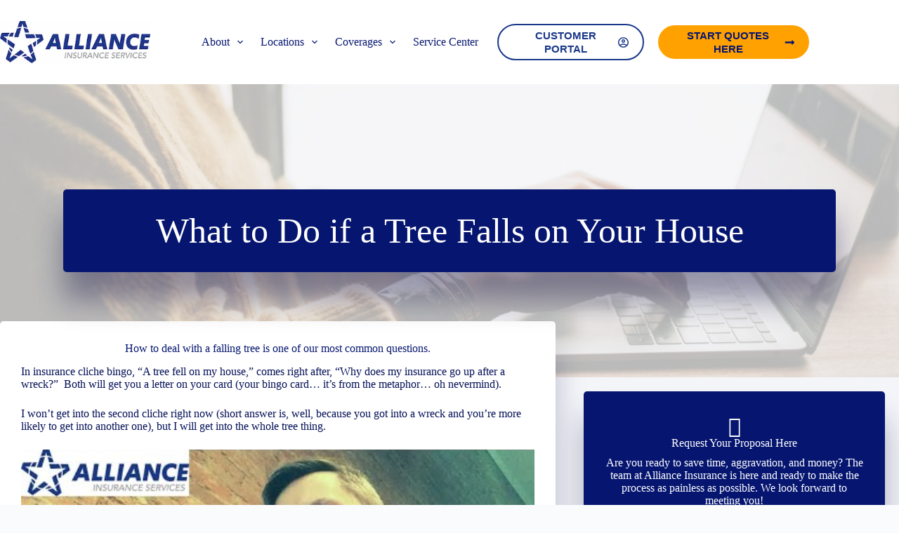

--- FILE ---
content_type: text/html; charset=UTF-8
request_url: https://www.myallianceinsurance.com/tree-falls-your-house/
body_size: 21519
content:
<!doctype html>
<html lang="en-US">
<head>
	
	<meta charset="UTF-8">
<script>
var gform;gform||(document.addEventListener("gform_main_scripts_loaded",function(){gform.scriptsLoaded=!0}),document.addEventListener("gform/theme/scripts_loaded",function(){gform.themeScriptsLoaded=!0}),window.addEventListener("DOMContentLoaded",function(){gform.domLoaded=!0}),gform={domLoaded:!1,scriptsLoaded:!1,themeScriptsLoaded:!1,isFormEditor:()=>"function"==typeof InitializeEditor,callIfLoaded:function(o){return!(!gform.domLoaded||!gform.scriptsLoaded||!gform.themeScriptsLoaded&&!gform.isFormEditor()||(gform.isFormEditor()&&console.warn("The use of gform.initializeOnLoaded() is deprecated in the form editor context and will be removed in Gravity Forms 3.1."),o(),0))},initializeOnLoaded:function(o){gform.callIfLoaded(o)||(document.addEventListener("gform_main_scripts_loaded",()=>{gform.scriptsLoaded=!0,gform.callIfLoaded(o)}),document.addEventListener("gform/theme/scripts_loaded",()=>{gform.themeScriptsLoaded=!0,gform.callIfLoaded(o)}),window.addEventListener("DOMContentLoaded",()=>{gform.domLoaded=!0,gform.callIfLoaded(o)}))},hooks:{action:{},filter:{}},addAction:function(o,r,e,t){gform.addHook("action",o,r,e,t)},addFilter:function(o,r,e,t){gform.addHook("filter",o,r,e,t)},doAction:function(o){gform.doHook("action",o,arguments)},applyFilters:function(o){return gform.doHook("filter",o,arguments)},removeAction:function(o,r){gform.removeHook("action",o,r)},removeFilter:function(o,r,e){gform.removeHook("filter",o,r,e)},addHook:function(o,r,e,t,n){null==gform.hooks[o][r]&&(gform.hooks[o][r]=[]);var d=gform.hooks[o][r];null==n&&(n=r+"_"+d.length),gform.hooks[o][r].push({tag:n,callable:e,priority:t=null==t?10:t})},doHook:function(r,o,e){var t;if(e=Array.prototype.slice.call(e,1),null!=gform.hooks[r][o]&&((o=gform.hooks[r][o]).sort(function(o,r){return o.priority-r.priority}),o.forEach(function(o){"function"!=typeof(t=o.callable)&&(t=window[t]),"action"==r?t.apply(null,e):e[0]=t.apply(null,e)})),"filter"==r)return e[0]},removeHook:function(o,r,t,n){var e;null!=gform.hooks[o][r]&&(e=(e=gform.hooks[o][r]).filter(function(o,r,e){return!!(null!=n&&n!=o.tag||null!=t&&t!=o.priority)}),gform.hooks[o][r]=e)}});
</script>

	<meta name="viewport" content="width=device-width, initial-scale=1, maximum-scale=5, viewport-fit=cover">
	<link rel="profile" href="https://gmpg.org/xfn/11">

	<meta name="viewport" content="width=device-width, initial-scale=1.0">
<meta name='robots' content='index, follow, max-image-preview:large, max-snippet:-1, max-video-preview:-1' />

	<!-- This site is optimized with the Yoast SEO Premium plugin v24.0 (Yoast SEO v26.8) - https://yoast.com/product/yoast-seo-premium-wordpress/ -->
	<title>What to Do if a Tree Falls on Your House - Alliance Insurance Services</title><link rel="preload" href="https://www.myallianceinsurance.com/wp-content/uploads/sites/100/2024/10/Alliance-Logo-Master.webp" as="image" fetchpriority="high"><link rel="preload" href="https://i.ytimg.com/vi/u6mBPVSvAZE/hqdefault.jpg" as="image" fetchpriority="high"><link rel="preload" href="https://www.myallianceinsurance.com/wp-content/cache/perfmatters/www.myallianceinsurance.com/css/post.used.css?ver=1736872578" as="style" /><link rel="stylesheet" id="perfmatters-used-css" href="https://www.myallianceinsurance.com/wp-content/cache/perfmatters/www.myallianceinsurance.com/css/post.used.css?ver=1736872578" media="all" />
	<meta name="description" content="A tree falls in the woods - but also on houses. Find out more this common claim and how it&#039;s covered by your homeowners policy." />
	<link rel="canonical" href="https://www.myallianceinsurance.com/tree-falls-your-house/" />
	<meta property="og:locale" content="en_US" />
	<meta property="og:type" content="article" />
	<meta property="og:title" content="What to Do if a Tree Falls on Your House" />
	<meta property="og:description" content="A tree falls in the woods - but also on houses. Find out more this common claim and how it&#039;s covered by your homeowners policy." />
	<meta property="og:url" content="https://www.myallianceinsurance.com/tree-falls-your-house/" />
	<meta property="og:site_name" content="Alliance Insurance Services" />
	<meta property="article:publisher" content="https://www.facebook.com/myAllianceInsurance/" />
	<meta property="article:author" content="https://www.facebook.com/?sk=welcome" />
	<meta property="article:published_time" content="2018-10-04T19:38:41+00:00" />
	<meta property="article:modified_time" content="2020-08-18T20:22:52+00:00" />
	<meta property="og:image" content="https://www.myallianceinsurance.com/wp-content/uploads/sites/100/2018/10/tree3.jpg" />
	<meta property="og:image:width" content="926" />
	<meta property="og:image:height" content="740" />
	<meta property="og:image:type" content="image/jpeg" />
	<meta name="author" content="John Purroy Jackson" />
	<meta name="twitter:label1" content="Written by" />
	<meta name="twitter:data1" content="John Purroy Jackson" />
	<meta name="twitter:label2" content="Est. reading time" />
	<meta name="twitter:data2" content="4 minutes" />
	<script type="application/ld+json" class="yoast-schema-graph">{"@context":"https://schema.org","@graph":[{"@type":"Article","@id":"https://www.myallianceinsurance.com/tree-falls-your-house/#article","isPartOf":{"@id":"https://www.myallianceinsurance.com/tree-falls-your-house/"},"author":{"name":"John Purroy Jackson","@id":"https://www.myallianceinsurance.com/#/schema/person/0a43abf1a767f8e9d3da451f6b862a21"},"headline":"What to Do if a Tree Falls on Your House","datePublished":"2018-10-04T19:38:41+00:00","dateModified":"2020-08-18T20:22:52+00:00","mainEntityOfPage":{"@id":"https://www.myallianceinsurance.com/tree-falls-your-house/"},"wordCount":839,"publisher":{"@id":"https://www.myallianceinsurance.com/#organization"},"image":{"@id":"https://www.myallianceinsurance.com/tree-falls-your-house/#primaryimage"},"thumbnailUrl":"https://www.myallianceinsurance.com/wp-content/uploads/sites/100/2018/10/tree3.jpg","articleSection":["Insurance Info","Safety"],"inLanguage":"en-US"},{"@type":"WebPage","@id":"https://www.myallianceinsurance.com/tree-falls-your-house/","url":"https://www.myallianceinsurance.com/tree-falls-your-house/","name":"What to Do if a Tree Falls on Your House - Alliance Insurance Services","isPartOf":{"@id":"https://www.myallianceinsurance.com/#website"},"primaryImageOfPage":{"@id":"https://www.myallianceinsurance.com/tree-falls-your-house/#primaryimage"},"image":{"@id":"https://www.myallianceinsurance.com/tree-falls-your-house/#primaryimage"},"thumbnailUrl":"https://www.myallianceinsurance.com/wp-content/uploads/sites/100/2018/10/tree3.jpg","datePublished":"2018-10-04T19:38:41+00:00","dateModified":"2020-08-18T20:22:52+00:00","description":"A tree falls in the woods - but also on houses. Find out more this common claim and how it's covered by your homeowners policy.","breadcrumb":{"@id":"https://www.myallianceinsurance.com/tree-falls-your-house/#breadcrumb"},"inLanguage":"en-US","potentialAction":[{"@type":"ReadAction","target":["https://www.myallianceinsurance.com/tree-falls-your-house/"]}]},{"@type":"ImageObject","inLanguage":"en-US","@id":"https://www.myallianceinsurance.com/tree-falls-your-house/#primaryimage","url":"https://www.myallianceinsurance.com/wp-content/uploads/sites/100/2018/10/tree3.jpg","contentUrl":"https://www.myallianceinsurance.com/wp-content/uploads/sites/100/2018/10/tree3.jpg","width":926,"height":740},{"@type":"BreadcrumbList","@id":"https://www.myallianceinsurance.com/tree-falls-your-house/#breadcrumb","itemListElement":[{"@type":"ListItem","position":1,"name":"Home","item":"https://www.myallianceinsurance.com/"},{"@type":"ListItem","position":2,"name":"Blogs","item":"https://www.myallianceinsurance.com/blog/"},{"@type":"ListItem","position":3,"name":"What to Do if a Tree Falls on Your House"}]},{"@type":"WebSite","@id":"https://www.myallianceinsurance.com/#website","url":"https://www.myallianceinsurance.com/","name":"Alliance Insurance Services","description":"Insurance Agency NC VA SC PA","publisher":{"@id":"https://www.myallianceinsurance.com/#organization"},"potentialAction":[{"@type":"SearchAction","target":{"@type":"EntryPoint","urlTemplate":"https://www.myallianceinsurance.com/?s={search_term_string}"},"query-input":{"@type":"PropertyValueSpecification","valueRequired":true,"valueName":"search_term_string"}}],"inLanguage":"en-US"},{"@type":"Organization","@id":"https://www.myallianceinsurance.com/#organization","name":"Alliance Insurance Services","url":"https://www.myallianceinsurance.com/","logo":{"@type":"ImageObject","inLanguage":"en-US","@id":"https://www.myallianceinsurance.com/#/schema/logo/image/","url":"https://www.myallianceinsurance.com/wp-content/uploads/sites/100/2024/10/Alliance-Logo-Master.webp","contentUrl":"https://www.myallianceinsurance.com/wp-content/uploads/sites/100/2024/10/Alliance-Logo-Master.webp","width":300,"height":84,"caption":"Alliance Insurance Services"},"image":{"@id":"https://www.myallianceinsurance.com/#/schema/logo/image/"},"sameAs":["https://www.facebook.com/myAllianceInsurance/","https://x.com/AllianceIns","https://www.instagram.com/myallianceinsurance/","https://www.linkedin.com/company/alliance-insurance-services-llc/"]},{"@type":"Person","@id":"https://www.myallianceinsurance.com/#/schema/person/0a43abf1a767f8e9d3da451f6b862a21","name":"John Purroy Jackson","image":{"@type":"ImageObject","inLanguage":"en-US","@id":"https://www.myallianceinsurance.com/#/schema/person/image/","url":"https://www.myallianceinsurance.com/wp-content/uploads/sites/100/2019/09/avatar_user_632_1568133108-96x96.jpg","contentUrl":"https://www.myallianceinsurance.com/wp-content/uploads/sites/100/2019/09/avatar_user_632_1568133108-96x96.jpg","caption":"John Purroy Jackson"},"description":"Hi there! I'm John Jackson, Digital Marketing Manager at Alliance Insurance Services. When I'm not helping inform people far and wide about all that Alliance can do to help protect them from risk, I'm usually watching soccer, reading about history, or exploring the craft beverage scene.","sameAs":["http://myallianceinsurance.com","https://www.facebook.com/?sk=welcome","https://www.instagram.com/johnpurroy/","https://www.linkedin.com/in/john-purroy-jackson-ba61a521/"]}]}</script>
	<!-- / Yoast SEO Premium plugin. -->



<link rel='dns-prefetch' href='//maxcdn.bootstrapcdn.com' />
<link rel="preload" href="https://www.myallianceinsurance.com/wp-content/plugins/bb-plugin/fonts/fontawesome/5.15.4/webfonts/fa-solid-900.woff2" as="font" type="font/woff2" crossorigin="anonymous">
<style id='wp-img-auto-sizes-contain-inline-css'>
img:is([sizes=auto i],[sizes^="auto," i]){contain-intrinsic-size:3000px 1500px}
/*# sourceURL=wp-img-auto-sizes-contain-inline-css */
</style>
<link rel="stylesheet" id="blocksy-dynamic-global-css" media="all" data-pmdelayedstyle="https://www.myallianceinsurance.com/wp-content/uploads/sites/100/blocksy/css/global.css?ver=63802">
<link rel="stylesheet" id="wp-block-library-css" media="all" data-pmdelayedstyle="https://www.myallianceinsurance.com/wp-includes/css/dist/block-library/style.min.css?ver=6.9">
<style id='safe-svg-svg-icon-style-inline-css'>
.safe-svg-cover{text-align:center}.safe-svg-cover .safe-svg-inside{display:inline-block;max-width:100%}.safe-svg-cover svg{fill:currentColor;height:100%;max-height:100%;max-width:100%;width:100%}

/*# sourceURL=https://www.myallianceinsurance.com/wp-content/plugins/safe-svg/dist/safe-svg-block-frontend.css */
</style>
<style id='global-styles-inline-css'>
:root{--wp--preset--aspect-ratio--square: 1;--wp--preset--aspect-ratio--4-3: 4/3;--wp--preset--aspect-ratio--3-4: 3/4;--wp--preset--aspect-ratio--3-2: 3/2;--wp--preset--aspect-ratio--2-3: 2/3;--wp--preset--aspect-ratio--16-9: 16/9;--wp--preset--aspect-ratio--9-16: 9/16;--wp--preset--color--black: #000000;--wp--preset--color--cyan-bluish-gray: #abb8c3;--wp--preset--color--white: #ffffff;--wp--preset--color--pale-pink: #f78da7;--wp--preset--color--vivid-red: #cf2e2e;--wp--preset--color--luminous-vivid-orange: #ff6900;--wp--preset--color--luminous-vivid-amber: #fcb900;--wp--preset--color--light-green-cyan: #7bdcb5;--wp--preset--color--vivid-green-cyan: #00d084;--wp--preset--color--pale-cyan-blue: #8ed1fc;--wp--preset--color--vivid-cyan-blue: #0693e3;--wp--preset--color--vivid-purple: #9b51e0;--wp--preset--color--palette-color-1: var(--theme-palette-color-1, #061670);--wp--preset--color--palette-color-2: var(--theme-palette-color-2, #1d53b8);--wp--preset--color--palette-color-3: var(--theme-palette-color-3, #ffa100);--wp--preset--color--palette-color-4: var(--theme-palette-color-4, #192a3d);--wp--preset--color--palette-color-5: var(--theme-palette-color-5, #e1e8ed);--wp--preset--color--palette-color-6: var(--theme-palette-color-6, #f2f5f7);--wp--preset--color--palette-color-7: var(--theme-palette-color-7, #FAFBFC);--wp--preset--color--palette-color-8: var(--theme-palette-color-8, #ffffff);--wp--preset--gradient--vivid-cyan-blue-to-vivid-purple: linear-gradient(135deg,rgb(6,147,227) 0%,rgb(155,81,224) 100%);--wp--preset--gradient--light-green-cyan-to-vivid-green-cyan: linear-gradient(135deg,rgb(122,220,180) 0%,rgb(0,208,130) 100%);--wp--preset--gradient--luminous-vivid-amber-to-luminous-vivid-orange: linear-gradient(135deg,rgb(252,185,0) 0%,rgb(255,105,0) 100%);--wp--preset--gradient--luminous-vivid-orange-to-vivid-red: linear-gradient(135deg,rgb(255,105,0) 0%,rgb(207,46,46) 100%);--wp--preset--gradient--very-light-gray-to-cyan-bluish-gray: linear-gradient(135deg,rgb(238,238,238) 0%,rgb(169,184,195) 100%);--wp--preset--gradient--cool-to-warm-spectrum: linear-gradient(135deg,rgb(74,234,220) 0%,rgb(151,120,209) 20%,rgb(207,42,186) 40%,rgb(238,44,130) 60%,rgb(251,105,98) 80%,rgb(254,248,76) 100%);--wp--preset--gradient--blush-light-purple: linear-gradient(135deg,rgb(255,206,236) 0%,rgb(152,150,240) 100%);--wp--preset--gradient--blush-bordeaux: linear-gradient(135deg,rgb(254,205,165) 0%,rgb(254,45,45) 50%,rgb(107,0,62) 100%);--wp--preset--gradient--luminous-dusk: linear-gradient(135deg,rgb(255,203,112) 0%,rgb(199,81,192) 50%,rgb(65,88,208) 100%);--wp--preset--gradient--pale-ocean: linear-gradient(135deg,rgb(255,245,203) 0%,rgb(182,227,212) 50%,rgb(51,167,181) 100%);--wp--preset--gradient--electric-grass: linear-gradient(135deg,rgb(202,248,128) 0%,rgb(113,206,126) 100%);--wp--preset--gradient--midnight: linear-gradient(135deg,rgb(2,3,129) 0%,rgb(40,116,252) 100%);--wp--preset--gradient--juicy-peach: linear-gradient(to right, #ffecd2 0%, #fcb69f 100%);--wp--preset--gradient--young-passion: linear-gradient(to right, #ff8177 0%, #ff867a 0%, #ff8c7f 21%, #f99185 52%, #cf556c 78%, #b12a5b 100%);--wp--preset--gradient--true-sunset: linear-gradient(to right, #fa709a 0%, #fee140 100%);--wp--preset--gradient--morpheus-den: linear-gradient(to top, #30cfd0 0%, #330867 100%);--wp--preset--gradient--plum-plate: linear-gradient(135deg, #667eea 0%, #764ba2 100%);--wp--preset--gradient--aqua-splash: linear-gradient(15deg, #13547a 0%, #80d0c7 100%);--wp--preset--gradient--love-kiss: linear-gradient(to top, #ff0844 0%, #ffb199 100%);--wp--preset--gradient--new-retrowave: linear-gradient(to top, #3b41c5 0%, #a981bb 49%, #ffc8a9 100%);--wp--preset--gradient--plum-bath: linear-gradient(to top, #cc208e 0%, #6713d2 100%);--wp--preset--gradient--high-flight: linear-gradient(to right, #0acffe 0%, #495aff 100%);--wp--preset--gradient--teen-party: linear-gradient(-225deg, #FF057C 0%, #8D0B93 50%, #321575 100%);--wp--preset--gradient--fabled-sunset: linear-gradient(-225deg, #231557 0%, #44107A 29%, #FF1361 67%, #FFF800 100%);--wp--preset--gradient--arielle-smile: radial-gradient(circle 248px at center, #16d9e3 0%, #30c7ec 47%, #46aef7 100%);--wp--preset--gradient--itmeo-branding: linear-gradient(180deg, #2af598 0%, #009efd 100%);--wp--preset--gradient--deep-blue: linear-gradient(to right, #6a11cb 0%, #2575fc 100%);--wp--preset--gradient--strong-bliss: linear-gradient(to right, #f78ca0 0%, #f9748f 19%, #fd868c 60%, #fe9a8b 100%);--wp--preset--gradient--sweet-period: linear-gradient(to top, #3f51b1 0%, #5a55ae 13%, #7b5fac 25%, #8f6aae 38%, #a86aa4 50%, #cc6b8e 62%, #f18271 75%, #f3a469 87%, #f7c978 100%);--wp--preset--gradient--purple-division: linear-gradient(to top, #7028e4 0%, #e5b2ca 100%);--wp--preset--gradient--cold-evening: linear-gradient(to top, #0c3483 0%, #a2b6df 100%, #6b8cce 100%, #a2b6df 100%);--wp--preset--gradient--mountain-rock: linear-gradient(to right, #868f96 0%, #596164 100%);--wp--preset--gradient--desert-hump: linear-gradient(to top, #c79081 0%, #dfa579 100%);--wp--preset--gradient--ethernal-constance: linear-gradient(to top, #09203f 0%, #537895 100%);--wp--preset--gradient--happy-memories: linear-gradient(-60deg, #ff5858 0%, #f09819 100%);--wp--preset--gradient--grown-early: linear-gradient(to top, #0ba360 0%, #3cba92 100%);--wp--preset--gradient--morning-salad: linear-gradient(-225deg, #B7F8DB 0%, #50A7C2 100%);--wp--preset--gradient--night-call: linear-gradient(-225deg, #AC32E4 0%, #7918F2 48%, #4801FF 100%);--wp--preset--gradient--mind-crawl: linear-gradient(-225deg, #473B7B 0%, #3584A7 51%, #30D2BE 100%);--wp--preset--gradient--angel-care: linear-gradient(-225deg, #FFE29F 0%, #FFA99F 48%, #FF719A 100%);--wp--preset--gradient--juicy-cake: linear-gradient(to top, #e14fad 0%, #f9d423 100%);--wp--preset--gradient--rich-metal: linear-gradient(to right, #d7d2cc 0%, #304352 100%);--wp--preset--gradient--mole-hall: linear-gradient(-20deg, #616161 0%, #9bc5c3 100%);--wp--preset--gradient--cloudy-knoxville: linear-gradient(120deg, #fdfbfb 0%, #ebedee 100%);--wp--preset--gradient--soft-grass: linear-gradient(to top, #c1dfc4 0%, #deecdd 100%);--wp--preset--gradient--saint-petersburg: linear-gradient(135deg, #f5f7fa 0%, #c3cfe2 100%);--wp--preset--gradient--everlasting-sky: linear-gradient(135deg, #fdfcfb 0%, #e2d1c3 100%);--wp--preset--gradient--kind-steel: linear-gradient(-20deg, #e9defa 0%, #fbfcdb 100%);--wp--preset--gradient--over-sun: linear-gradient(60deg, #abecd6 0%, #fbed96 100%);--wp--preset--gradient--premium-white: linear-gradient(to top, #d5d4d0 0%, #d5d4d0 1%, #eeeeec 31%, #efeeec 75%, #e9e9e7 100%);--wp--preset--gradient--clean-mirror: linear-gradient(45deg, #93a5cf 0%, #e4efe9 100%);--wp--preset--gradient--wild-apple: linear-gradient(to top, #d299c2 0%, #fef9d7 100%);--wp--preset--gradient--snow-again: linear-gradient(to top, #e6e9f0 0%, #eef1f5 100%);--wp--preset--gradient--confident-cloud: linear-gradient(to top, #dad4ec 0%, #dad4ec 1%, #f3e7e9 100%);--wp--preset--gradient--glass-water: linear-gradient(to top, #dfe9f3 0%, white 100%);--wp--preset--gradient--perfect-white: linear-gradient(-225deg, #E3FDF5 0%, #FFE6FA 100%);--wp--preset--font-size--small: 13px;--wp--preset--font-size--medium: 20px;--wp--preset--font-size--large: clamp(22px, 1.375rem + ((1vw - 3.2px) * 0.625), 30px);--wp--preset--font-size--x-large: clamp(30px, 1.875rem + ((1vw - 3.2px) * 1.563), 50px);--wp--preset--font-size--xx-large: clamp(45px, 2.813rem + ((1vw - 3.2px) * 2.734), 80px);--wp--preset--spacing--20: 0.44rem;--wp--preset--spacing--30: 0.67rem;--wp--preset--spacing--40: 1rem;--wp--preset--spacing--50: 1.5rem;--wp--preset--spacing--60: 2.25rem;--wp--preset--spacing--70: 3.38rem;--wp--preset--spacing--80: 5.06rem;--wp--preset--shadow--natural: 6px 6px 9px rgba(0, 0, 0, 0.2);--wp--preset--shadow--deep: 12px 12px 50px rgba(0, 0, 0, 0.4);--wp--preset--shadow--sharp: 6px 6px 0px rgba(0, 0, 0, 0.2);--wp--preset--shadow--outlined: 6px 6px 0px -3px rgb(255, 255, 255), 6px 6px rgb(0, 0, 0);--wp--preset--shadow--crisp: 6px 6px 0px rgb(0, 0, 0);}:root { --wp--style--global--content-size: var(--theme-block-max-width);--wp--style--global--wide-size: var(--theme-block-wide-max-width); }:where(body) { margin: 0; }.wp-site-blocks > .alignleft { float: left; margin-right: 2em; }.wp-site-blocks > .alignright { float: right; margin-left: 2em; }.wp-site-blocks > .aligncenter { justify-content: center; margin-left: auto; margin-right: auto; }:where(.wp-site-blocks) > * { margin-block-start: var(--theme-content-spacing); margin-block-end: 0; }:where(.wp-site-blocks) > :first-child { margin-block-start: 0; }:where(.wp-site-blocks) > :last-child { margin-block-end: 0; }:root { --wp--style--block-gap: var(--theme-content-spacing); }:root :where(.is-layout-flow) > :first-child{margin-block-start: 0;}:root :where(.is-layout-flow) > :last-child{margin-block-end: 0;}:root :where(.is-layout-flow) > *{margin-block-start: var(--theme-content-spacing);margin-block-end: 0;}:root :where(.is-layout-constrained) > :first-child{margin-block-start: 0;}:root :where(.is-layout-constrained) > :last-child{margin-block-end: 0;}:root :where(.is-layout-constrained) > *{margin-block-start: var(--theme-content-spacing);margin-block-end: 0;}:root :where(.is-layout-flex){gap: var(--theme-content-spacing);}:root :where(.is-layout-grid){gap: var(--theme-content-spacing);}.is-layout-flow > .alignleft{float: left;margin-inline-start: 0;margin-inline-end: 2em;}.is-layout-flow > .alignright{float: right;margin-inline-start: 2em;margin-inline-end: 0;}.is-layout-flow > .aligncenter{margin-left: auto !important;margin-right: auto !important;}.is-layout-constrained > .alignleft{float: left;margin-inline-start: 0;margin-inline-end: 2em;}.is-layout-constrained > .alignright{float: right;margin-inline-start: 2em;margin-inline-end: 0;}.is-layout-constrained > .aligncenter{margin-left: auto !important;margin-right: auto !important;}.is-layout-constrained > :where(:not(.alignleft):not(.alignright):not(.alignfull)){max-width: var(--wp--style--global--content-size);margin-left: auto !important;margin-right: auto !important;}.is-layout-constrained > .alignwide{max-width: var(--wp--style--global--wide-size);}body .is-layout-flex{display: flex;}.is-layout-flex{flex-wrap: wrap;align-items: center;}.is-layout-flex > :is(*, div){margin: 0;}body .is-layout-grid{display: grid;}.is-layout-grid > :is(*, div){margin: 0;}body{padding-top: 0px;padding-right: 0px;padding-bottom: 0px;padding-left: 0px;}:root :where(.wp-element-button, .wp-block-button__link){font-style: inherit;font-weight: inherit;letter-spacing: inherit;text-transform: inherit;}.has-black-color{color: var(--wp--preset--color--black) !important;}.has-cyan-bluish-gray-color{color: var(--wp--preset--color--cyan-bluish-gray) !important;}.has-white-color{color: var(--wp--preset--color--white) !important;}.has-pale-pink-color{color: var(--wp--preset--color--pale-pink) !important;}.has-vivid-red-color{color: var(--wp--preset--color--vivid-red) !important;}.has-luminous-vivid-orange-color{color: var(--wp--preset--color--luminous-vivid-orange) !important;}.has-luminous-vivid-amber-color{color: var(--wp--preset--color--luminous-vivid-amber) !important;}.has-light-green-cyan-color{color: var(--wp--preset--color--light-green-cyan) !important;}.has-vivid-green-cyan-color{color: var(--wp--preset--color--vivid-green-cyan) !important;}.has-pale-cyan-blue-color{color: var(--wp--preset--color--pale-cyan-blue) !important;}.has-vivid-cyan-blue-color{color: var(--wp--preset--color--vivid-cyan-blue) !important;}.has-vivid-purple-color{color: var(--wp--preset--color--vivid-purple) !important;}.has-palette-color-1-color{color: var(--wp--preset--color--palette-color-1) !important;}.has-palette-color-2-color{color: var(--wp--preset--color--palette-color-2) !important;}.has-palette-color-3-color{color: var(--wp--preset--color--palette-color-3) !important;}.has-palette-color-4-color{color: var(--wp--preset--color--palette-color-4) !important;}.has-palette-color-5-color{color: var(--wp--preset--color--palette-color-5) !important;}.has-palette-color-6-color{color: var(--wp--preset--color--palette-color-6) !important;}.has-palette-color-7-color{color: var(--wp--preset--color--palette-color-7) !important;}.has-palette-color-8-color{color: var(--wp--preset--color--palette-color-8) !important;}.has-black-background-color{background-color: var(--wp--preset--color--black) !important;}.has-cyan-bluish-gray-background-color{background-color: var(--wp--preset--color--cyan-bluish-gray) !important;}.has-white-background-color{background-color: var(--wp--preset--color--white) !important;}.has-pale-pink-background-color{background-color: var(--wp--preset--color--pale-pink) !important;}.has-vivid-red-background-color{background-color: var(--wp--preset--color--vivid-red) !important;}.has-luminous-vivid-orange-background-color{background-color: var(--wp--preset--color--luminous-vivid-orange) !important;}.has-luminous-vivid-amber-background-color{background-color: var(--wp--preset--color--luminous-vivid-amber) !important;}.has-light-green-cyan-background-color{background-color: var(--wp--preset--color--light-green-cyan) !important;}.has-vivid-green-cyan-background-color{background-color: var(--wp--preset--color--vivid-green-cyan) !important;}.has-pale-cyan-blue-background-color{background-color: var(--wp--preset--color--pale-cyan-blue) !important;}.has-vivid-cyan-blue-background-color{background-color: var(--wp--preset--color--vivid-cyan-blue) !important;}.has-vivid-purple-background-color{background-color: var(--wp--preset--color--vivid-purple) !important;}.has-palette-color-1-background-color{background-color: var(--wp--preset--color--palette-color-1) !important;}.has-palette-color-2-background-color{background-color: var(--wp--preset--color--palette-color-2) !important;}.has-palette-color-3-background-color{background-color: var(--wp--preset--color--palette-color-3) !important;}.has-palette-color-4-background-color{background-color: var(--wp--preset--color--palette-color-4) !important;}.has-palette-color-5-background-color{background-color: var(--wp--preset--color--palette-color-5) !important;}.has-palette-color-6-background-color{background-color: var(--wp--preset--color--palette-color-6) !important;}.has-palette-color-7-background-color{background-color: var(--wp--preset--color--palette-color-7) !important;}.has-palette-color-8-background-color{background-color: var(--wp--preset--color--palette-color-8) !important;}.has-black-border-color{border-color: var(--wp--preset--color--black) !important;}.has-cyan-bluish-gray-border-color{border-color: var(--wp--preset--color--cyan-bluish-gray) !important;}.has-white-border-color{border-color: var(--wp--preset--color--white) !important;}.has-pale-pink-border-color{border-color: var(--wp--preset--color--pale-pink) !important;}.has-vivid-red-border-color{border-color: var(--wp--preset--color--vivid-red) !important;}.has-luminous-vivid-orange-border-color{border-color: var(--wp--preset--color--luminous-vivid-orange) !important;}.has-luminous-vivid-amber-border-color{border-color: var(--wp--preset--color--luminous-vivid-amber) !important;}.has-light-green-cyan-border-color{border-color: var(--wp--preset--color--light-green-cyan) !important;}.has-vivid-green-cyan-border-color{border-color: var(--wp--preset--color--vivid-green-cyan) !important;}.has-pale-cyan-blue-border-color{border-color: var(--wp--preset--color--pale-cyan-blue) !important;}.has-vivid-cyan-blue-border-color{border-color: var(--wp--preset--color--vivid-cyan-blue) !important;}.has-vivid-purple-border-color{border-color: var(--wp--preset--color--vivid-purple) !important;}.has-palette-color-1-border-color{border-color: var(--wp--preset--color--palette-color-1) !important;}.has-palette-color-2-border-color{border-color: var(--wp--preset--color--palette-color-2) !important;}.has-palette-color-3-border-color{border-color: var(--wp--preset--color--palette-color-3) !important;}.has-palette-color-4-border-color{border-color: var(--wp--preset--color--palette-color-4) !important;}.has-palette-color-5-border-color{border-color: var(--wp--preset--color--palette-color-5) !important;}.has-palette-color-6-border-color{border-color: var(--wp--preset--color--palette-color-6) !important;}.has-palette-color-7-border-color{border-color: var(--wp--preset--color--palette-color-7) !important;}.has-palette-color-8-border-color{border-color: var(--wp--preset--color--palette-color-8) !important;}.has-vivid-cyan-blue-to-vivid-purple-gradient-background{background: var(--wp--preset--gradient--vivid-cyan-blue-to-vivid-purple) !important;}.has-light-green-cyan-to-vivid-green-cyan-gradient-background{background: var(--wp--preset--gradient--light-green-cyan-to-vivid-green-cyan) !important;}.has-luminous-vivid-amber-to-luminous-vivid-orange-gradient-background{background: var(--wp--preset--gradient--luminous-vivid-amber-to-luminous-vivid-orange) !important;}.has-luminous-vivid-orange-to-vivid-red-gradient-background{background: var(--wp--preset--gradient--luminous-vivid-orange-to-vivid-red) !important;}.has-very-light-gray-to-cyan-bluish-gray-gradient-background{background: var(--wp--preset--gradient--very-light-gray-to-cyan-bluish-gray) !important;}.has-cool-to-warm-spectrum-gradient-background{background: var(--wp--preset--gradient--cool-to-warm-spectrum) !important;}.has-blush-light-purple-gradient-background{background: var(--wp--preset--gradient--blush-light-purple) !important;}.has-blush-bordeaux-gradient-background{background: var(--wp--preset--gradient--blush-bordeaux) !important;}.has-luminous-dusk-gradient-background{background: var(--wp--preset--gradient--luminous-dusk) !important;}.has-pale-ocean-gradient-background{background: var(--wp--preset--gradient--pale-ocean) !important;}.has-electric-grass-gradient-background{background: var(--wp--preset--gradient--electric-grass) !important;}.has-midnight-gradient-background{background: var(--wp--preset--gradient--midnight) !important;}.has-juicy-peach-gradient-background{background: var(--wp--preset--gradient--juicy-peach) !important;}.has-young-passion-gradient-background{background: var(--wp--preset--gradient--young-passion) !important;}.has-true-sunset-gradient-background{background: var(--wp--preset--gradient--true-sunset) !important;}.has-morpheus-den-gradient-background{background: var(--wp--preset--gradient--morpheus-den) !important;}.has-plum-plate-gradient-background{background: var(--wp--preset--gradient--plum-plate) !important;}.has-aqua-splash-gradient-background{background: var(--wp--preset--gradient--aqua-splash) !important;}.has-love-kiss-gradient-background{background: var(--wp--preset--gradient--love-kiss) !important;}.has-new-retrowave-gradient-background{background: var(--wp--preset--gradient--new-retrowave) !important;}.has-plum-bath-gradient-background{background: var(--wp--preset--gradient--plum-bath) !important;}.has-high-flight-gradient-background{background: var(--wp--preset--gradient--high-flight) !important;}.has-teen-party-gradient-background{background: var(--wp--preset--gradient--teen-party) !important;}.has-fabled-sunset-gradient-background{background: var(--wp--preset--gradient--fabled-sunset) !important;}.has-arielle-smile-gradient-background{background: var(--wp--preset--gradient--arielle-smile) !important;}.has-itmeo-branding-gradient-background{background: var(--wp--preset--gradient--itmeo-branding) !important;}.has-deep-blue-gradient-background{background: var(--wp--preset--gradient--deep-blue) !important;}.has-strong-bliss-gradient-background{background: var(--wp--preset--gradient--strong-bliss) !important;}.has-sweet-period-gradient-background{background: var(--wp--preset--gradient--sweet-period) !important;}.has-purple-division-gradient-background{background: var(--wp--preset--gradient--purple-division) !important;}.has-cold-evening-gradient-background{background: var(--wp--preset--gradient--cold-evening) !important;}.has-mountain-rock-gradient-background{background: var(--wp--preset--gradient--mountain-rock) !important;}.has-desert-hump-gradient-background{background: var(--wp--preset--gradient--desert-hump) !important;}.has-ethernal-constance-gradient-background{background: var(--wp--preset--gradient--ethernal-constance) !important;}.has-happy-memories-gradient-background{background: var(--wp--preset--gradient--happy-memories) !important;}.has-grown-early-gradient-background{background: var(--wp--preset--gradient--grown-early) !important;}.has-morning-salad-gradient-background{background: var(--wp--preset--gradient--morning-salad) !important;}.has-night-call-gradient-background{background: var(--wp--preset--gradient--night-call) !important;}.has-mind-crawl-gradient-background{background: var(--wp--preset--gradient--mind-crawl) !important;}.has-angel-care-gradient-background{background: var(--wp--preset--gradient--angel-care) !important;}.has-juicy-cake-gradient-background{background: var(--wp--preset--gradient--juicy-cake) !important;}.has-rich-metal-gradient-background{background: var(--wp--preset--gradient--rich-metal) !important;}.has-mole-hall-gradient-background{background: var(--wp--preset--gradient--mole-hall) !important;}.has-cloudy-knoxville-gradient-background{background: var(--wp--preset--gradient--cloudy-knoxville) !important;}.has-soft-grass-gradient-background{background: var(--wp--preset--gradient--soft-grass) !important;}.has-saint-petersburg-gradient-background{background: var(--wp--preset--gradient--saint-petersburg) !important;}.has-everlasting-sky-gradient-background{background: var(--wp--preset--gradient--everlasting-sky) !important;}.has-kind-steel-gradient-background{background: var(--wp--preset--gradient--kind-steel) !important;}.has-over-sun-gradient-background{background: var(--wp--preset--gradient--over-sun) !important;}.has-premium-white-gradient-background{background: var(--wp--preset--gradient--premium-white) !important;}.has-clean-mirror-gradient-background{background: var(--wp--preset--gradient--clean-mirror) !important;}.has-wild-apple-gradient-background{background: var(--wp--preset--gradient--wild-apple) !important;}.has-snow-again-gradient-background{background: var(--wp--preset--gradient--snow-again) !important;}.has-confident-cloud-gradient-background{background: var(--wp--preset--gradient--confident-cloud) !important;}.has-glass-water-gradient-background{background: var(--wp--preset--gradient--glass-water) !important;}.has-perfect-white-gradient-background{background: var(--wp--preset--gradient--perfect-white) !important;}.has-small-font-size{font-size: var(--wp--preset--font-size--small) !important;}.has-medium-font-size{font-size: var(--wp--preset--font-size--medium) !important;}.has-large-font-size{font-size: var(--wp--preset--font-size--large) !important;}.has-x-large-font-size{font-size: var(--wp--preset--font-size--x-large) !important;}.has-xx-large-font-size{font-size: var(--wp--preset--font-size--xx-large) !important;}
:root :where(.wp-block-pullquote){font-size: clamp(0.984em, 0.984rem + ((1vw - 0.2em) * 0.645), 1.5em);line-height: 1.6;}
/*# sourceURL=global-styles-inline-css */
</style>
<link rel="stylesheet" id="social-reels-css" media="all" data-pmdelayedstyle="https://www.myallianceinsurance.com/wp-content/cache/perfmatters/www.myallianceinsurance.com/minify/6b36e25ed877.social-reels-public.min.css?ver=1.0.14">
<link rel='stylesheet' id='social-reels-fonts-css' href='https://www.myallianceinsurance.com/wp-content/cache/perfmatters/www.myallianceinsurance.com/fonts/5b0ae73b4f4b.google-fonts.min.css' media='all' />
<link rel="stylesheet" id="conversion-cards-style-css" media="all" data-pmdelayedstyle="https://www.myallianceinsurance.com/wp-content/cache/perfmatters/www.myallianceinsurance.com/minify/654d5a8eb9b3.frontend.min.css?ver=1.1.1">
<link rel="stylesheet" id="font-awesome-5-css" media="all" data-pmdelayedstyle="https://www.myallianceinsurance.com/wp-content/plugins/bb-plugin/fonts/fontawesome/5.15.4/css/all.min.css?ver=2.10.0.5">
<link rel="stylesheet" id="fl-builder-layout-bundle-83d76957b84f86ad4d62132da36d3d6d-css" media="all" data-pmdelayedstyle="https://www.myallianceinsurance.com/wp-content/uploads/sites/100/bb-plugin/cache/83d76957b84f86ad4d62132da36d3d6d-layout-bundle.css?ver=2.10.0.5-1.5.2.1">
<link rel='stylesheet' id='blocksy-fonts-font-source-google-css' href='https://www.myallianceinsurance.com/wp-content/cache/perfmatters/www.myallianceinsurance.com/fonts/9fa62a94ace7.google-fonts.min.css' media='all' />
<link rel="stylesheet" id="ct-main-styles-css" media="all" data-pmdelayedstyle="https://www.myallianceinsurance.com/wp-content/themes/blocksy/static/bundle/main.min.css?ver=2.1.25">
<link rel="stylesheet" id="ct-page-title-styles-css" media="all" data-pmdelayedstyle="https://www.myallianceinsurance.com/wp-content/themes/blocksy/static/bundle/page-title.min.css?ver=2.1.25">
<link rel="stylesheet" id="ct-beaver-styles-css" media="all" data-pmdelayedstyle="https://www.myallianceinsurance.com/wp-content/themes/blocksy/static/bundle/beaver.min.css?ver=2.1.25">
<link rel="stylesheet" id="font-awesome-4-css" media="all" data-pmdelayedstyle="https://maxcdn.bootstrapcdn.com/font-awesome/4.7.0/css/font-awesome.min.css?ver=4.7.0">
<link rel="stylesheet" id="ae-mobile-bar-css" media="all" data-pmdelayedstyle="https://www.myallianceinsurance.com/wp-content/cache/perfmatters/www.myallianceinsurance.com/minify/4e40ea3b7025.mobile-bar.min.css?ver=1.1.1">

		<!-- Global site tag (gtag.js) - Google Analytics v4 -->
		<script async src="https://www.googletagmanager.com/gtag/js?id=G-7JQEF05CBD  " type="pmdelayedscript" data-cfasync="false" data-no-optimize="1" data-no-defer="1" data-no-minify="1"></script>
		<script type="pmdelayedscript" data-cfasync="false" data-no-optimize="1" data-no-defer="1" data-no-minify="1">
		window.dataLayer = window.dataLayer || [];
		function gtag(){dataLayer.push(arguments);}
		gtag('js', new Date());

		gtag('config', 'G-7JQEF05CBD  ');

		</script>
		<!-- End Google Analytics v4 -->

		<script src="https://www.myallianceinsurance.com/wp-includes/js/jquery/jquery.min.js?ver=3.7.1" id="jquery-core-js"></script>
<script src="https://www.myallianceinsurance.com/wp-content/cache/perfmatters/www.myallianceinsurance.com/minify/c9f9478e656d.social-reels-public.min.js?ver=1.0.14" id="social-reels-js" type="pmdelayedscript" data-cfasync="false" data-no-optimize="1" data-no-defer="1" data-no-minify="1"></script>
		<style type="text/css">
			@media all and (max-width: 900px) { body { padding-bottom: 52px; } }/* if weird layout, delete this media query */
							.mobile-bar { background-color: #233a85; }
						.mobile-bar .mobile-bar-item { width: 25%; }
							.mobile-bar .mobile-bar-name, .mobile-bar .mobile-bar-name:hover { color: #ffffff; }
										.mobile-bar .mobile-bar-item, .mobile-bar .mobile-bar-item:hover { color: #ffffff; }
					</style>
		<script async src="https://www.myallianceinsurance.com/wp-content/uploads/sites/100/perfmatters/gtagv4.js?id=G-BJ9FXVFK7F" type="pmdelayedscript" data-cfasync="false" data-no-optimize="1" data-no-defer="1" data-no-minify="1"></script><script type="pmdelayedscript" data-cfasync="false" data-no-optimize="1" data-no-defer="1" data-no-minify="1">window.dataLayer = window.dataLayer || [];function gtag(){dataLayer.push(arguments);}gtag("js", new Date());gtag("config", "G-BJ9FXVFK7F");</script><!-- Facebook Pixel Code -->
<script type="pmdelayedscript" data-cfasync="false" data-no-optimize="1" data-no-defer="1" data-no-minify="1">
!function(f,b,e,v,n,t,s)
{if(f.fbq)return;n=f.fbq=function(){n.callMethod?
n.callMethod.apply(n,arguments):n.queue.push(arguments)};
if(!f._fbq)f._fbq=n;n.push=n;n.loaded=!0;n.version='2.0';
n.queue=[];t=b.createElement(e);t.async=!0;
t.src=v;s=b.getElementsByTagName(e)[0];
s.parentNode.insertBefore(t,s)}(window, document,'script',
'https://connect.facebook.net/en_US/fbevents.js');
fbq('init', '1985752578340011');
fbq('track', 'PageView');
</script>
<!-- End Facebook Pixel Code -->

<!-- Global site tag (gtag.js) - Google Ads: 1005337967 --> <script async src="https://www.googletagmanager.com/gtag/js?id=AW-1005337967" type="pmdelayedscript" data-cfasync="false" data-no-optimize="1" data-no-defer="1" data-no-minify="1"></script> <script type="pmdelayedscript" data-cfasync="false" data-no-optimize="1" data-no-defer="1" data-no-minify="1"> window.dataLayer = window.dataLayer || []; function gtag(){dataLayer.push(arguments);} gtag('js', new Date()); gtag('config', 'AW-1005337967'); </script>

<meta name="facebook-domain-verification" content="aq87wr1ua267pyzxbd067n6whz2g8r" /><noscript><link rel="stylesheet" type="text/css" data-pmdelayedstyle="https://www.myallianceinsurance.com/wp-content/themes/blocksy/static/bundle/no-scripts.min.css"></noscript>
<link rel="icon" href="https://www.myallianceinsurance.com/wp-content/uploads/sites/100/2017/11/Alliance-Logo-Master-1.png" sizes="32x32" />
<link rel="icon" href="https://www.myallianceinsurance.com/wp-content/uploads/sites/100/2017/11/Alliance-Logo-Master-1.png" sizes="192x192" />
<link rel="apple-touch-icon" href="https://www.myallianceinsurance.com/wp-content/uploads/sites/100/2017/11/Alliance-Logo-Master-1.png" />
<meta name="msapplication-TileImage" content="https://www.myallianceinsurance.com/wp-content/uploads/sites/100/2017/11/Alliance-Logo-Master-1.png" />
<noscript><style>.perfmatters-lazy[data-src]{display:none !important;}</style></noscript><style>.perfmatters-lazy-youtube{position:relative;width:100%;max-width:100%;height:0;padding-bottom:56.23%;overflow:hidden}.perfmatters-lazy-youtube img{position:absolute;top:0;right:0;bottom:0;left:0;display:block;width:100%;max-width:100%;height:auto;margin:auto;border:none;cursor:pointer;transition:.5s all;-webkit-transition:.5s all;-moz-transition:.5s all}.perfmatters-lazy-youtube img:hover{-webkit-filter:brightness(75%)}.perfmatters-lazy-youtube .play{position:absolute;top:50%;left:50%;right:auto;width:68px;height:48px;margin-left:-34px;margin-top:-24px;background:url(https://www.myallianceinsurance.com/wp-content/plugins/perfmatters/img/youtube.svg) no-repeat;background-position:center;background-size:cover;pointer-events:none;filter:grayscale(1)}.perfmatters-lazy-youtube:hover .play{filter:grayscale(0)}.perfmatters-lazy-youtube iframe{position:absolute;top:0;left:0;width:100%;height:100%;z-index:99}.wp-has-aspect-ratio .wp-block-embed__wrapper{position:relative;}.wp-has-aspect-ratio .perfmatters-lazy-youtube{position:absolute;top:0;right:0;bottom:0;left:0;width:100%;height:100%;padding-bottom:0}.perfmatters-lazy.pmloaded,.perfmatters-lazy.pmloaded>img,.perfmatters-lazy>img.pmloaded,.perfmatters-lazy[data-ll-status=entered]{animation:500ms pmFadeIn}@keyframes pmFadeIn{0%{opacity:0}100%{opacity:1}}body .perfmatters-lazy-css-bg:not([data-ll-status=entered]),body .perfmatters-lazy-css-bg:not([data-ll-status=entered]) *,body .perfmatters-lazy-css-bg:not([data-ll-status=entered])::before,body .perfmatters-lazy-css-bg:not([data-ll-status=entered])::after,body .perfmatters-lazy-css-bg:not([data-ll-status=entered]) *::before,body .perfmatters-lazy-css-bg:not([data-ll-status=entered]) *::after{background-image:none!important;will-change:transform;transition:opacity 0.025s ease-in,transform 0.025s ease-in!important;}</style>	</head>


<body class="wp-singular post-template-default single single-post postid-5625 single-format-standard wp-custom-logo wp-embed-responsive wp-theme-blocksy fl-builder-2-10-0-5 fl-themer-1-5-2-1 fl-no-js fl-theme-builder-singular fl-theme-builder-singular-single-page-post" data-link="type-2" data-prefix="single_blog_post" data-header="type-1" data-footer="type-1" itemscope="itemscope" itemtype="https://schema.org/Blog">

<a class="skip-link screen-reader-text" href="#main">Skip to content</a><div class="ct-drawer-canvas" data-location="start"><div id="offcanvas" class="ct-panel ct-header" data-behaviour="right-side" role="dialog" aria-label="Offcanvas modal" inert=""><div class="ct-panel-inner">
		<div class="ct-panel-actions">
			
			<button class="ct-toggle-close" data-type="type-1" aria-label="Close drawer">
				<svg class="ct-icon" width="12" height="12" viewBox="0 0 15 15"><path d="M1 15a1 1 0 01-.71-.29 1 1 0 010-1.41l5.8-5.8-5.8-5.8A1 1 0 011.7.29l5.8 5.8 5.8-5.8a1 1 0 011.41 1.41l-5.8 5.8 5.8 5.8a1 1 0 01-1.41 1.41l-5.8-5.8-5.8 5.8A1 1 0 011 15z"/></svg>
			</button>
		</div>
		<div class="ct-panel-content" data-device="desktop"><div class="ct-panel-content-inner"></div></div><div class="ct-panel-content" data-device="mobile"><div class="ct-panel-content-inner">
<nav
	class="mobile-menu menu-container has-submenu"
	data-id="mobile-menu" data-interaction="click" data-toggle-type="type-1" data-submenu-dots="yes"	aria-label="Main Navigation (Primary)">

	<ul id="menu-main-navigation-primary-1" class=""><li class="menu-item menu-item-type-post_type menu-item-object-page menu-item-has-children menu-item-132"><span class="ct-sub-menu-parent"><a href="https://www.myallianceinsurance.com/about/" class="ct-menu-link">About</a><button class="ct-toggle-dropdown-mobile" aria-label="Expand dropdown menu" aria-haspopup="true" aria-expanded="false"><svg class="ct-icon toggle-icon-1" width="15" height="15" viewBox="0 0 15 15" aria-hidden="true"><path d="M3.9,5.1l3.6,3.6l3.6-3.6l1.4,0.7l-5,5l-5-5L3.9,5.1z"/></svg></button></span>
<ul class="sub-menu">
	<li class="menu-item menu-item-type-post_type menu-item-object-page menu-item-4327"><a href="https://www.myallianceinsurance.com/about/" class="ct-menu-link">Who We Are</a></li>
	<li class="menu-item menu-item-type-post_type menu-item-object-page menu-item-137"><a href="https://www.myallianceinsurance.com/meet-our-team/" class="ct-menu-link">Meet Our Team</a></li>
	<li class="menu-item menu-item-type-post_type menu-item-object-page menu-item-29149"><a href="https://www.myallianceinsurance.com/career/" class="ct-menu-link">A Career at Alliance Insurance Services</a></li>
	<li class="menu-item menu-item-type-post_type menu-item-object-page menu-item-23872"><a href="https://www.myallianceinsurance.com/our-blog/" class="ct-menu-link">Blog</a></li>
	<li class="menu-item menu-item-type-post_type menu-item-object-page menu-item-9363"><a href="https://www.myallianceinsurance.com/our-home/" class="ct-menu-link">Our Home</a></li>
	<li class="menu-item menu-item-type-post_type menu-item-object-page menu-item-9542"><a href="https://www.myallianceinsurance.com/social-media/" class="ct-menu-link">Social Media</a></li>
	<li class="menu-item menu-item-type-post_type menu-item-object-page menu-item-141"><a href="https://www.myallianceinsurance.com/review/" class="ct-menu-link">Rate Us</a></li>
	<li class="menu-item menu-item-type-post_type menu-item-object-page menu-item-142"><a href="https://www.myallianceinsurance.com/referrals/" class="ct-menu-link">Referrals</a></li>
	<li class="menu-item menu-item-type-post_type menu-item-object-page menu-item-9569"><a href="https://www.myallianceinsurance.com/frequently-answered-questions/" class="ct-menu-link">Frequently Answered Questions</a></li>
	<li class="menu-item menu-item-type-post_type menu-item-object-page menu-item-21536"><a href="https://www.myallianceinsurance.com/download-e-book/" class="ct-menu-link">Free E-Book</a></li>
	<li class="menu-item menu-item-type-post_type menu-item-object-page menu-item-10916"><a href="https://www.myallianceinsurance.com/alliance-insurance-accessibility/" class="ct-menu-link">Accessibility</a></li>
</ul>
</li>
<li class="menu-item menu-item-type-custom menu-item-object-custom menu-item-has-children menu-item-150"><span class="ct-sub-menu-parent"><a href="#" class="ct-menu-link">Locations</a><button class="ct-toggle-dropdown-mobile" aria-label="Expand dropdown menu" aria-haspopup="true" aria-expanded="false"><svg class="ct-icon toggle-icon-1" width="15" height="15" viewBox="0 0 15 15" aria-hidden="true"><path d="M3.9,5.1l3.6,3.6l3.6-3.6l1.4,0.7l-5,5l-5-5L3.9,5.1z"/></svg></button></span>
<ul class="sub-menu">
	<li class="menu-item menu-item-type-post_type menu-item-object-page menu-item-28927"><a href="https://www.myallianceinsurance.com/locations/clemmons-nc-insurance-agency/" class="ct-menu-link">Clemmons, NC</a></li>
	<li class="menu-item menu-item-type-post_type menu-item-object-page menu-item-28926"><a href="https://www.myallianceinsurance.com/locations/mount-airy-nc-insurance-agency/" class="ct-menu-link">Mount Airy, NC</a></li>
	<li class="menu-item menu-item-type-post_type menu-item-object-page menu-item-28925"><a href="https://www.myallianceinsurance.com/locations/pilot-mountain-nc-insurance-agency/" class="ct-menu-link">Pilot Mountain, NC</a></li>
	<li class="menu-item menu-item-type-post_type menu-item-object-page menu-item-28924"><a href="https://www.myallianceinsurance.com/locations/walnut-cove-nc-insurance-agency/" class="ct-menu-link">Walnut Cove, NC</a></li>
	<li class="menu-item menu-item-type-post_type menu-item-object-page menu-item-28928"><a href="https://www.myallianceinsurance.com/locations/winston-salem-nc-insurance-agency/" class="ct-menu-link">Winston-Salem, NC</a></li>
</ul>
</li>
<li class="menu-item menu-item-type-custom menu-item-object-custom menu-item-has-children menu-item-23324"><span class="ct-sub-menu-parent"><a href="#" class="ct-menu-link">Coverages</a><button class="ct-toggle-dropdown-mobile" aria-label="Expand dropdown menu" aria-haspopup="true" aria-expanded="false"><svg class="ct-icon toggle-icon-1" width="15" height="15" viewBox="0 0 15 15" aria-hidden="true"><path d="M3.9,5.1l3.6,3.6l3.6-3.6l1.4,0.7l-5,5l-5-5L3.9,5.1z"/></svg></button></span>
<ul class="sub-menu">
	<li class="menu-item menu-item-type-post_type menu-item-object-page menu-item-139"><a href="https://www.myallianceinsurance.com/personal/" class="ct-menu-link">Personal</a></li>
	<li class="menu-item menu-item-type-post_type menu-item-object-page menu-item-22411"><a href="https://www.myallianceinsurance.com/business-insurance/" class="ct-menu-link">Commercial</a></li>
	<li class="menu-item menu-item-type-post_type menu-item-object-page menu-item-22480"><a href="https://www.myallianceinsurance.com/personal/health-insurance/" class="ct-menu-link">Health</a></li>
	<li class="menu-item menu-item-type-post_type menu-item-object-page menu-item-24085"><a href="https://www.myallianceinsurance.com/specialty-services-2/" class="ct-menu-link">Specialty Services</a></li>
	<li class="menu-item menu-item-type-post_type menu-item-object-page menu-item-28782"><a href="https://www.myallianceinsurance.com/personal/life-insurance/" class="ct-menu-link">Life Insurance</a></li>
</ul>
</li>
<li class="menu-item menu-item-type-post_type menu-item-object-page menu-item-21349"><a href="https://www.myallianceinsurance.com/service-center-2/" class="ct-menu-link">Service Center</a></li>
</ul></nav>


<div
	class="ct-header-cta"
	data-id="H24ORF">
	<a
		href="https://my.gloveboxapp.com/?agencyId=4006"
		class="ct-button-ghost"
		data-size="medium" aria-label="Customer Portal">
		Customer Portal<svg class="ct-icon" width='15' height='15' viewBox='0 0 15 15'><path d='M7.5,0C3.4,0,0,3.4,0,7.5c0,1.7,0.5,3.2,1.5,4.5c1.4,1.9,3.6,3,6,3s4.6-1.1,6-3c1-1.3,1.5-2.9,1.5-4.5C15,3.4,11.6,0,7.5,0zM7.5,13.5c-1.4,0-2.8-0.5-3.8-1.4c1.1-0.9,2.4-1.4,3.8-1.4s2.8,0.5,3.8,1.4C10.3,13,8.9,13.5,7.5,13.5z M12.3,11c-1.3-1.1-3-1.8-4.8-1.8S4,9.9,2.7,11c-0.8-1-1.2-2.2-1.2-3.5c0-3.3,2.7-6,6-6s6,2.7,6,6C13.5,8.8,13.1,10,12.3,11zM7.5,3C6.1,3,5,4.1,5,5.5S6.1,8,7.5,8S10,6.9,10,5.5S8.9,3,7.5,3zM7.5,6.5c-0.5,0-1-0.5-1-1s0.5-1,1-1s1,0.5,1,1S8,6.5,7.5,6.5z'/></svg>	</a>
</div>
</div></div></div></div></div>
<div id="main-container">
	<header id="header" class="ct-header" data-id="type-1" itemscope="" itemtype="https://schema.org/WPHeader"><div data-device="desktop"><div data-row="middle" data-column-set="2"><div class="ct-container"><div data-column="start" data-placements="1"><div data-items="primary">
<div	class="site-branding"
	data-id="logo"		itemscope="itemscope" itemtype="https://schema.org/Organization">

			<a href="https://www.myallianceinsurance.com/" class="site-logo-container" rel="home" itemprop="url" ><img data-perfmatters-preload width="300" height="84" src="https://www.myallianceinsurance.com/wp-content/uploads/sites/100/2024/10/Alliance-Logo-Master.webp" class="default-logo" alt="logo" decoding="async" fetchpriority="high"></a>	
	</div>

</div></div><div data-column="end" data-placements="1"><div data-items="primary">
<nav
	id="header-menu-1"
	class="header-menu-1 menu-container"
	data-id="menu" data-interaction="hover"	data-menu="type-1"
	data-dropdown="type-1:simple"		data-responsive="no"	itemscope="" itemtype="https://schema.org/SiteNavigationElement"	aria-label="Main Navigation (Primary)">

	<ul id="menu-main-navigation-primary" class="menu"><li id="menu-item-132" class="menu-item menu-item-type-post_type menu-item-object-page menu-item-has-children menu-item-132 animated-submenu-block"><a href="https://www.myallianceinsurance.com/about/" class="ct-menu-link">About<span class="ct-toggle-dropdown-desktop"><svg class="ct-icon" width="8" height="8" viewBox="0 0 15 15" aria-hidden="true"><path d="M2.1,3.2l5.4,5.4l5.4-5.4L15,4.3l-7.5,7.5L0,4.3L2.1,3.2z"/></svg></span></a><button class="ct-toggle-dropdown-desktop-ghost" aria-label="Expand dropdown menu" aria-haspopup="true" aria-expanded="false"></button>
<ul class="sub-menu">
	<li id="menu-item-4327" class="menu-item menu-item-type-post_type menu-item-object-page menu-item-4327"><a href="https://www.myallianceinsurance.com/about/" class="ct-menu-link">Who We Are</a></li>
	<li id="menu-item-137" class="menu-item menu-item-type-post_type menu-item-object-page menu-item-137"><a href="https://www.myallianceinsurance.com/meet-our-team/" class="ct-menu-link">Meet Our Team</a></li>
	<li id="menu-item-29149" class="menu-item menu-item-type-post_type menu-item-object-page menu-item-29149"><a href="https://www.myallianceinsurance.com/career/" class="ct-menu-link">A Career at Alliance Insurance Services</a></li>
	<li id="menu-item-23872" class="menu-item menu-item-type-post_type menu-item-object-page menu-item-23872"><a href="https://www.myallianceinsurance.com/our-blog/" class="ct-menu-link">Blog</a></li>
	<li id="menu-item-9363" class="menu-item menu-item-type-post_type menu-item-object-page menu-item-9363"><a href="https://www.myallianceinsurance.com/our-home/" class="ct-menu-link">Our Home</a></li>
	<li id="menu-item-9542" class="menu-item menu-item-type-post_type menu-item-object-page menu-item-9542"><a href="https://www.myallianceinsurance.com/social-media/" class="ct-menu-link">Social Media</a></li>
	<li id="menu-item-141" class="menu-item menu-item-type-post_type menu-item-object-page menu-item-141"><a href="https://www.myallianceinsurance.com/review/" class="ct-menu-link">Rate Us</a></li>
	<li id="menu-item-142" class="menu-item menu-item-type-post_type menu-item-object-page menu-item-142"><a href="https://www.myallianceinsurance.com/referrals/" class="ct-menu-link">Referrals</a></li>
	<li id="menu-item-9569" class="menu-item menu-item-type-post_type menu-item-object-page menu-item-9569"><a href="https://www.myallianceinsurance.com/frequently-answered-questions/" class="ct-menu-link">Frequently Answered Questions</a></li>
	<li id="menu-item-21536" class="menu-item menu-item-type-post_type menu-item-object-page menu-item-21536"><a href="https://www.myallianceinsurance.com/download-e-book/" class="ct-menu-link">Free E-Book</a></li>
	<li id="menu-item-10916" class="menu-item menu-item-type-post_type menu-item-object-page menu-item-10916"><a href="https://www.myallianceinsurance.com/alliance-insurance-accessibility/" class="ct-menu-link">Accessibility</a></li>
</ul>
</li>
<li id="menu-item-150" class="menu-item menu-item-type-custom menu-item-object-custom menu-item-has-children menu-item-150 animated-submenu-block"><a href="#" class="ct-menu-link">Locations<span class="ct-toggle-dropdown-desktop"><svg class="ct-icon" width="8" height="8" viewBox="0 0 15 15" aria-hidden="true"><path d="M2.1,3.2l5.4,5.4l5.4-5.4L15,4.3l-7.5,7.5L0,4.3L2.1,3.2z"/></svg></span></a><button class="ct-toggle-dropdown-desktop-ghost" aria-label="Expand dropdown menu" aria-haspopup="true" aria-expanded="false"></button>
<ul class="sub-menu">
	<li id="menu-item-28927" class="menu-item menu-item-type-post_type menu-item-object-page menu-item-28927"><a href="https://www.myallianceinsurance.com/locations/clemmons-nc-insurance-agency/" class="ct-menu-link">Clemmons, NC</a></li>
	<li id="menu-item-28926" class="menu-item menu-item-type-post_type menu-item-object-page menu-item-28926"><a href="https://www.myallianceinsurance.com/locations/mount-airy-nc-insurance-agency/" class="ct-menu-link">Mount Airy, NC</a></li>
	<li id="menu-item-28925" class="menu-item menu-item-type-post_type menu-item-object-page menu-item-28925"><a href="https://www.myallianceinsurance.com/locations/pilot-mountain-nc-insurance-agency/" class="ct-menu-link">Pilot Mountain, NC</a></li>
	<li id="menu-item-28924" class="menu-item menu-item-type-post_type menu-item-object-page menu-item-28924"><a href="https://www.myallianceinsurance.com/locations/walnut-cove-nc-insurance-agency/" class="ct-menu-link">Walnut Cove, NC</a></li>
	<li id="menu-item-28928" class="menu-item menu-item-type-post_type menu-item-object-page menu-item-28928"><a href="https://www.myallianceinsurance.com/locations/winston-salem-nc-insurance-agency/" class="ct-menu-link">Winston-Salem, NC</a></li>
</ul>
</li>
<li id="menu-item-23324" class="menu-item menu-item-type-custom menu-item-object-custom menu-item-has-children menu-item-23324 animated-submenu-block"><a href="#" class="ct-menu-link">Coverages<span class="ct-toggle-dropdown-desktop"><svg class="ct-icon" width="8" height="8" viewBox="0 0 15 15" aria-hidden="true"><path d="M2.1,3.2l5.4,5.4l5.4-5.4L15,4.3l-7.5,7.5L0,4.3L2.1,3.2z"/></svg></span></a><button class="ct-toggle-dropdown-desktop-ghost" aria-label="Expand dropdown menu" aria-haspopup="true" aria-expanded="false"></button>
<ul class="sub-menu">
	<li id="menu-item-139" class="menu-item menu-item-type-post_type menu-item-object-page menu-item-139"><a href="https://www.myallianceinsurance.com/personal/" class="ct-menu-link">Personal</a></li>
	<li id="menu-item-22411" class="menu-item menu-item-type-post_type menu-item-object-page menu-item-22411"><a href="https://www.myallianceinsurance.com/business-insurance/" class="ct-menu-link">Commercial</a></li>
	<li id="menu-item-22480" class="menu-item menu-item-type-post_type menu-item-object-page menu-item-22480"><a href="https://www.myallianceinsurance.com/personal/health-insurance/" class="ct-menu-link">Health</a></li>
	<li id="menu-item-24085" class="menu-item menu-item-type-post_type menu-item-object-page menu-item-24085"><a href="https://www.myallianceinsurance.com/specialty-services-2/" class="ct-menu-link">Specialty Services</a></li>
	<li id="menu-item-28782" class="menu-item menu-item-type-post_type menu-item-object-page menu-item-28782"><a href="https://www.myallianceinsurance.com/personal/life-insurance/" class="ct-menu-link">Life Insurance</a></li>
</ul>
</li>
<li id="menu-item-21349" class="menu-item menu-item-type-post_type menu-item-object-page menu-item-21349"><a href="https://www.myallianceinsurance.com/service-center-2/" class="ct-menu-link">Service Center</a></li>
</ul></nav>


<div
	class="ct-header-cta"
	data-id="H24ORF">
	<a
		href="https://my.gloveboxapp.com/?agencyId=4006"
		class="ct-button-ghost"
		data-size="medium" aria-label="Customer Portal">
		Customer Portal<svg class="ct-icon" width='15' height='15' viewBox='0 0 15 15'><path d='M7.5,0C3.4,0,0,3.4,0,7.5c0,1.7,0.5,3.2,1.5,4.5c1.4,1.9,3.6,3,6,3s4.6-1.1,6-3c1-1.3,1.5-2.9,1.5-4.5C15,3.4,11.6,0,7.5,0zM7.5,13.5c-1.4,0-2.8-0.5-3.8-1.4c1.1-0.9,2.4-1.4,3.8-1.4s2.8,0.5,3.8,1.4C10.3,13,8.9,13.5,7.5,13.5z M12.3,11c-1.3-1.1-3-1.8-4.8-1.8S4,9.9,2.7,11c-0.8-1-1.2-2.2-1.2-3.5c0-3.3,2.7-6,6-6s6,2.7,6,6C13.5,8.8,13.1,10,12.3,11zM7.5,3C6.1,3,5,4.1,5,5.5S6.1,8,7.5,8S10,6.9,10,5.5S8.9,3,7.5,3zM7.5,6.5c-0.5,0-1-0.5-1-1s0.5-1,1-1s1,0.5,1,1S8,6.5,7.5,6.5z'/></svg>	</a>
</div>

<div
	class="ct-header-cta"
	data-id="button">
	<a
		href="/quote-requests/"
		class="ct-button"
		data-size="medium" aria-label="Start Quotes Here" target="_blank" rel="noopener noreferrer">
		Start Quotes Here<svg class="ct-icon" width="20" height="20" viewBox="0,0,448,512"><path d="M313.941 216H12c-6.627 0-12 5.373-12 12v56c0 6.627 5.373 12 12 12h301.941v46.059c0 21.382 25.851 32.09 40.971 16.971l86.059-86.059c9.373-9.373 9.373-24.569 0-33.941l-86.059-86.059c-15.119-15.119-40.971-4.411-40.971 16.971V216z" /></svg>	</a>
</div>
</div></div></div></div></div><div data-device="mobile"><div data-row="top" data-column-set="1"><div class="ct-container"><div data-column="middle"><div data-items="">
<div
	class="ct-header-cta"
	data-id="t8Q3Lx">
	<a
		href="tel:3363779003"
		class="ct-button"
		data-size="medium" aria-label="Click to call" target="_blank" rel="noopener noreferrer">
		Click to call<svg class="ct-icon" width='15' height='15' viewBox='0 0 15 15'><path d='M12.3 15h-.2c-2.1-.2-4.1-1-5.9-2.1-1.6-1-3.1-2.5-4.1-4.1C1 7 .2 5 0 2.9-.1 1.8.7.8 1.8.7H4c1 0 1.9.7 2 1.7.1.6.2 1.1.4 1.7.3.7.1 1.6-.5 2.1l-.4.4c.7 1.1 1.7 2.1 2.9 2.9l.4-.5c.6-.6 1.4-.7 2.1-.5.6.3 1.1.4 1.7.5 1 .1 1.8 1 1.7 2v2c0 .5-.2 1-.6 1.4-.3.4-.8.6-1.4.6zM4 2.1H2c-.2 0-.3.1-.4.2-.1.1-.1.3-.1.4.2 1.9.8 3.7 1.8 5.3.9 1.5 2.2 2.7 3.7 3.7 1.6 1 3.4 1.7 5.3 1.9.2 0 .3-.1.4-.2.1-.1.2-.2.2-.4v-2c0-.3-.2-.5-.5-.6-.7-.1-1.3-.3-2-.5-.2-.1-.4 0-.6.1l-.8.9c-.2.2-.6.3-.9.1C6.4 10 5 8.6 4 6.9c-.2-.3-.1-.7.1-.9l.8-.8c.2-.2.2-.4.1-.6-.2-.6-.4-1.3-.5-2 0-.3-.2-.5-.5-.5zm7.7 4.5c-.4 0-.7-.2-.7-.6-.2-1-1-1.8-2-2-.4 0-.7-.4-.6-.8.1-.4.5-.7.9-.6 1.6.3 2.8 1.5 3.1 3.1.1.4-.2.8-.6.9h-.1zm2.6 0c-.4 0-.7-.3-.7-.6-.3-2.4-2.2-4.3-4.6-4.5-.4-.1-.7-.5-.6-.9 0-.4.4-.6.8-.6 3.1.3 5.4 2.7 5.8 5.8 0 .4-.3.7-.7.8z'/></svg>	</a>
</div>
</div></div></div></div><div data-row="middle" data-column-set="2"><div class="ct-container"><div data-column="start" data-placements="1"><div data-items="primary">
<div	class="site-branding"
	data-id="logo"		>

			<a href="https://www.myallianceinsurance.com/" class="site-logo-container" rel="home" itemprop="url" ><img data-perfmatters-preload width="300" height="84" src="https://www.myallianceinsurance.com/wp-content/uploads/sites/100/2024/10/Alliance-Logo-Master.webp" class="default-logo" alt="logo" decoding="async" fetchpriority="high"></a>	
	</div>

</div></div><div data-column="end" data-placements="1"><div data-items="primary">
<button
	class="ct-header-trigger ct-toggle "
	data-toggle-panel="#offcanvas"
	aria-controls="offcanvas"
	data-design="simple"
	data-label="right"
	aria-label="Menu"
	data-id="trigger">

	<span class="ct-label ct-hidden-sm ct-hidden-md ct-hidden-lg" aria-hidden="true">Menu</span>

	<svg class="ct-icon" width="18" height="14" viewBox="0 0 18 14" data-type="type-3" aria-hidden="true">
		<rect y="0.00" width="18" height="1.7" rx="1"/>
		<rect y="6.15" width="18" height="1.7" rx="1"/>
		<rect y="12.3" width="18" height="1.7" rx="1"/>
	</svg></button>
</div></div></div></div></div></header>
	<main id="main" class="site-main hfeed" itemscope="itemscope" itemtype="https://schema.org/CreativeWork">

		<div class="fl-builder-content fl-builder-content-20455 fl-builder-global-templates-locked" data-post-id="20455"><div class="fl-row fl-row-full-width fl-row-bg-photo fl-node-5f4818e26c971 fl-row-default-height fl-row-align-center fl-row-bg-overlay" data-node="5f4818e26c971">
	<div class="fl-row-content-wrap">
								<div class="fl-row-content fl-row-fixed-width fl-node-content">
		
<div class="fl-col-group fl-node-5f4818e26c972" data-node="5f4818e26c972">
			<div class="fl-col fl-node-5f4818e26c973 fl-col-bg-color" data-node="5f4818e26c973">
	<div class="fl-col-content fl-node-content"><div class="fl-module fl-module-heading fl-node-5f4818e26c968" data-node="5f4818e26c968">
	<div class="fl-module-content fl-node-content">
		<h1 class="fl-heading">
		<span class="fl-heading-text">What to Do if a Tree Falls on Your House</span>
	</h1>
	</div>
</div>
</div>
</div>
	</div>
		</div>
	</div>
</div>
<div class="fl-row fl-row-full-width fl-row-bg-color fl-node-5f481a38207a6 fl-row-default-height fl-row-align-center" data-node="5f481a38207a6">
	<div class="fl-row-content-wrap">
								<div class="fl-row-content fl-row-fixed-width fl-node-content">
		
<div class="fl-col-group fl-node-5f481a3827df9 fl-col-group-responsive-reversed" data-node="5f481a3827df9">
			<div class="fl-col fl-node-5f481a3827fb6 fl-col-bg-color" data-node="5f481a3827fb6">
	<div class="fl-col-content fl-node-content"><div class="fl-module fl-module-fl-post-content fl-node-5f4818e26c967" data-node="5f4818e26c967">
	<div class="fl-module-content fl-node-content">
		<h2 style="text-align: center;">How to deal with a falling tree is one of our most common questions.</h2>
<p>In insurance cliche bingo, &#8220;A tree fell on my house,&#8221; comes right after, &#8220;Why does my insurance go up after a wreck?&#8221;  Both will get you a letter on your card (your bingo card&#8230; it&#8217;s from the metaphor&#8230; oh nevermind).</p>
<p>I won&#8217;t get into the second cliche right now (short answer is, well, because you got into a wreck and you&#8217;re more likely to get into another one), but I will get into the whole tree thing.</p>
<p><div class="perfmatters-lazy-youtube" data-src="https://www.youtube.com/embed/u6mBPVSvAZE" data-id="u6mBPVSvAZE" data-query="feature=oembed" onclick="perfmattersLazyLoadYouTube(this);"><div><img data-perfmatters-preload src="https://i.ytimg.com/vi/u6mBPVSvAZE/hqdefault.jpg" alt="YouTube video" width="480" height="360" data-pin-nopin="true" nopin="nopin" fetchpriority="high"><div class="play"></div></div></div><noscript><iframe title="Falling Trees: How They Are Covered" width="1290" height="726" src="https://www.youtube.com/embed/u6mBPVSvAZE?feature=oembed" frameborder="0" allow="accelerometer; autoplay; clipboard-write; encrypted-media; gyroscope; picture-in-picture" allowfullscreen></iframe></noscript></p>
<p>Especially because we&#8217;ve had some pretty bad weather, and trees falling are on everyone&#8217;s mind.</p>
<p>So, is it covered?  <strong>YES</strong>.  A tree falling on a house is covered under a homeowners policy.</p>
<p>But <em>how</em>?</p>
<p style="text-align: center;"><img decoding="async" class="aligncenter size-featured-small wp-image-5428 perfmatters-lazy" src="data:image/svg+xml,%3Csvg%20xmlns=&#039;http://www.w3.org/2000/svg&#039;%20width=&#039;420&#039;%20height=&#039;260&#039;%20viewBox=&#039;0%200%20420%20260&#039;%3E%3C/svg%3E" alt="Lightning in a neighborhood." width="420" height="260" data-src="https://www.myallianceinsurance.com/wp-content/uploads/sites/100/2018/08/lightning1-420x260.jpeg" /><noscript><img decoding="async" class="aligncenter size-featured-small wp-image-5428" src="https://www.myallianceinsurance.com/wp-content/uploads/sites/100/2018/08/lightning1-420x260.jpeg" alt="Lightning in a neighborhood." width="420" height="260" /></noscript><em>But that lightning started over the Johnson&#8217;s house.</em></p>
<h2 style="text-align: center;">When a Tree is Like Lightning</h2>
<p>Let&#8217;s say you have a house &#8211; if you&#8217;re reading this then you probably do.  There is a tree in your neighbor&#8217;s yard, and a big gust of wind blows this ancient, <a href="https://en.wikipedia.org/wiki/Deciduous">deciduous</a> beast over and onto your home.</p>
<p>You and your neighbor rush out, frantic, and the first thing your neighbor helpfully says is this: &#8220;That&#8217;s on your property.  It&#8217;s not my fault.&#8221;</p>
<p><a href="https://realestate.findlaw.com/neighbors/property-boundaries-lines-and-neighbors-faq.html">Property lines</a> are a tricky thing, and advice on how they work would be beyond the scope of this blog.  Check your deed or your local government for more information on that.</p>
<p>Also, talk to your neighbor, and work things out before something happens.  Cooperation is always preferable to finger-pointing.</p>
<p>But the point is this &#8211; you can try and blame your neighbor all you want.  <strong>But your neighbor is right.</strong></p>
<p><img decoding="async" class="aligncenter wp-image-5636 perfmatters-lazy" src="data:image/svg+xml,%3Csvg%20xmlns=&#039;http://www.w3.org/2000/svg&#039;%20width=&#039;407&#039;%20height=&#039;271&#039;%20viewBox=&#039;0%200%20407%20271&#039;%3E%3C/svg%3E" alt="Meme about fault." width="407" height="271" data-src="https://www.myallianceinsurance.com/wp-content/uploads/sites/100/2018/10/fault1.jpg" data-srcset="https://www.myallianceinsurance.com/wp-content/uploads/sites/100/2018/10/fault1.jpg 600w, https://www.myallianceinsurance.com/wp-content/uploads/sites/100/2018/10/fault1-300x200.jpg 300w" data-sizes="(max-width: 407px) 100vw, 407px" /><noscript><img decoding="async" class="aligncenter wp-image-5636" src="https://www.myallianceinsurance.com/wp-content/uploads/sites/100/2018/10/fault1.jpg" alt="Meme about fault." width="407" height="271" srcset="https://www.myallianceinsurance.com/wp-content/uploads/sites/100/2018/10/fault1.jpg 600w, https://www.myallianceinsurance.com/wp-content/uploads/sites/100/2018/10/fault1-300x200.jpg 300w" sizes="(max-width: 407px) 100vw, 407px" /></noscript></p>
<p>When a <a href="https://www.allstate.com/tools-and-resources/home-insurance/home-insurance-tree-falls-on-house.aspx">tree falls</a>, the confusion about coverage comes from the fact that a tree is attached to the ground.  &#8220;Duh,&#8221; you probably say.</p>
<p>But to an insurance company, <em>where</em> the tree is attached doesn&#8217;t matter.  A tree hitting your home is an occurrence that happens occasionally, and usually without fault or neglect.</p>
<p>So instead of thinking about where the tree came from, think of a tree the same way you think about lightning.</p>
<p>You don&#8217;t worry about who&#8217;s house the lightning formed above if it hits yours &#8211; lightning strikes, no matter where it appears, and there is nothing anyone can do about it.  Wind blows trees down, and they fall.  There is no fault involved.</p>
<p><img decoding="async" class="aligncenter wp-image-5637 size-featured-small perfmatters-lazy" src="data:image/svg+xml,%3Csvg%20xmlns=&#039;http://www.w3.org/2000/svg&#039;%20width=&#039;420&#039;%20height=&#039;260&#039;%20viewBox=&#039;0%200%20420%20260&#039;%3E%3C/svg%3E" alt="Palm tree in front of a lovely Charleston home." width="420" height="260" data-src="https://www.myallianceinsurance.com/wp-content/uploads/sites/100/2018/10/tree4-420x260.jpg" /><noscript><img decoding="async" class="aligncenter wp-image-5637 size-featured-small" src="https://www.myallianceinsurance.com/wp-content/uploads/sites/100/2018/10/tree4-420x260.jpg" alt="Palm tree in front of a lovely Charleston home." width="420" height="260" /></noscript></p>
<p style="text-align: center;"><em>Bend, don&#8217;t break.</em></p>
<h2 style="text-align: center;">Does it matter how it fell?</h2>
<p><strong>YES</strong>.  As with all claims, <em>how</em> something happened is of paramount importance to if it is covered.</p>
<p>If wind blows a tree down in your yard and it hits your house, your homeowners insurance will cover it as wind is covered by your policy.</p>
<p>If you are excited about your new monster chainsaw and your way of showing off to your buddies is to go after that old oak in the corner of your lot, and you watch in horror as it slowly glides down onto your neighbor&#8217;s roof &#8211; that&#8217;s <em>probably</em> covered.</p>
<p>Like I said earlier, stuff happens.  But in the above instance, it&#8217;s a matter of negligence- especially <a href="https://www.nolo.com/legal-encyclopedia/what-criminal-negligence.html">criminal negligence</a>.</p>
<p><img decoding="async" class="aligncenter perfmatters-lazy" src="data:image/svg+xml,%3Csvg%20xmlns=&#039;http://www.w3.org/2000/svg&#039;%20width=&#039;0&#039;%20height=&#039;0&#039;%20viewBox=&#039;0%200%200%200&#039;%3E%3C/svg%3E" data-src="https://media.giphy.com/media/jSwUl2Uoxvn6o/giphy.gif" /><noscript><img decoding="async" class="aligncenter" src="https://media.giphy.com/media/jSwUl2Uoxvn6o/giphy.gif" /></noscript></p>
<p style="text-align: center;"><em>Hey y&#8217;all watch &#8216;is.</em></p>
<p>If you have been drinking all afternoon when you cut down the tree, you leave yourself open to a lawsuit from your neighbor due to negligence.</p>
<p>Again, this is not legal advice, but anyone can sue you for anything, so be wary for putting yourselves in situations where you could be liable for damages.</p>
<p>But remember what we learned in <a href="https://www.myallianceinsurance.com/homeowners-insurance-101/">Homeowners 101</a> &#8211; the liability part of your policy will still cover you, even if there are legal troubles.</p>
<p>The worst situation is when the negligence is criminal, or illegal.</p>
<p>If you cut down a tree purposefully, intentionally hitting your neighbor&#8217;s house, all because his dog tore up your prize rose bush, well, that&#8217;s a different story.</p>
<p>Insurance does not cover criminal acts, period.  Luckily for us, we almost never see intentional tree attacks.  They&#8217;re really heavy.</p>
<h2 style="text-align: center;">Are you protected from a tree falling?</h2>
<p>You&#8217;re probably thinking that you are, and that&#8217;s great. We want everyone out there to be protected from risk, no matter what happens.</p>
<p>But if you aren&#8217;t sure, or if you haven&#8217;t looked at your policy for a while, maybe it&#8217;s time for a new way of looking at things.</p>
<p>Click on the NEXT STEP below and get someone from Alliance to look at your policy and make sure you&#8217;ve got the right amount of coverages for just about anything that can happen.</p>
<p>If you have any questions about something, reach out and check with us &#8211; we&#8217;d be happy to walk you through your coverages. Even if you&#8217;re not a client.</p>
<p>And if you don&#8217;t have coverage on your home, call us ASAP and let us help you get the protection you deserve.</p>
<p><a href="https://www.myallianceinsurance.com/make-sure-youre-protected/"><img decoding="async" class="aligncenter wp-image-7948 size-medium perfmatters-lazy" src="data:image/svg+xml,%3Csvg%20xmlns=&#039;http://www.w3.org/2000/svg&#039;%20width=&#039;300&#039;%20height=&#039;99&#039;%20viewBox=&#039;0%200%20300%2099&#039;%3E%3C/svg%3E" alt="Sign that reads &quot;Next Step&quot;" width="300" height="99" data-src="https://www.myallianceinsurance.com/wp-content/uploads/sites/100/2019/07/Next-Step-1-1-300x99.png" data-srcset="https://www.myallianceinsurance.com/wp-content/uploads/sites/100/2019/07/Next-Step-1-1-300x99.png 300w, https://www.myallianceinsurance.com/wp-content/uploads/sites/100/2019/07/Next-Step-1-1-768x254.png 768w, https://www.myallianceinsurance.com/wp-content/uploads/sites/100/2019/07/Next-Step-1-1-1024x339.png 1024w, https://www.myallianceinsurance.com/wp-content/uploads/sites/100/2019/07/Next-Step-1-1.png 1279w" data-sizes="(max-width: 300px) 100vw, 300px" /><noscript><img decoding="async" class="aligncenter wp-image-7948 size-medium" src="https://www.myallianceinsurance.com/wp-content/uploads/sites/100/2019/07/Next-Step-1-1-300x99.png" alt="Sign that reads &quot;Next Step&quot;" width="300" height="99" srcset="https://www.myallianceinsurance.com/wp-content/uploads/sites/100/2019/07/Next-Step-1-1-300x99.png 300w, https://www.myallianceinsurance.com/wp-content/uploads/sites/100/2019/07/Next-Step-1-1-768x254.png 768w, https://www.myallianceinsurance.com/wp-content/uploads/sites/100/2019/07/Next-Step-1-1-1024x339.png 1024w, https://www.myallianceinsurance.com/wp-content/uploads/sites/100/2019/07/Next-Step-1-1.png 1279w" sizes="(max-width: 300px) 100vw, 300px" /></noscript></a></p>
	</div>
</div>
</div>
</div>
			<div class="fl-col fl-node-5f481a3827fbd fl-col-bg-color fl-col-small" data-node="5f481a3827fbd">
	<div class="fl-col-content fl-node-content"><div class="fl-module fl-module-info-box fl-node-5f481adc021de fl-visible-desktop fl-visible-large fl-visible-medium" data-node="5f481adc021de">
	<div class="fl-module-content fl-node-content">
		<div class="uabb-module-content uabb-infobox infobox-center infobox-has-icon infobox-icon-above-title ">
	<div class="uabb-infobox-left-right-wrap">
	<div class="uabb-infobox-content">
			<div class="uabb-module-content uabb-imgicon-wrap">				<span class="uabb-icon-wrap">
			<span class="uabb-icon">
			<i class="fas fa-check-circle" aria-hidden="true"></i>
			</span>
		</span>
	
		</div><div class='uabb-infobox-title-wrap'><h3 class="uabb-infobox-title">Request Your Proposal Here</h3></div>			<div class="uabb-infobox-text-wrap">
				<div class="uabb-infobox-text uabb-text-editor"><p>Are you ready to save time, aggravation, and money? The team at Alliance Insurance is here and ready to make the process as painless as possible. We look forward to meeting you!</p>
</div><div class="uabb-infobox-button">
<div class="uabb-module-content uabb-button-wrap uabb-creative-button-wrap uabb-button-width-auto uabb-creative-button-width-auto uabb-button-center uabb-creative-button-center">
			<a href="/quote-requests/" title="Start Here" target="_self"  class="uabb-button  uabb-creative-button uabb-creative-flat-btn  uabb-none-btn  "  role="button" aria-label="Start Here">
							<span class="uabb-button-text uabb-creative-button-text">Start Here</span>
							
						
		</a>
	</div>




</div>			</div>
						</div>	</div>
</div>
	</div>
</div>
<div class="fl-module fl-module-info-box fl-node-twl4xr08sfmp fl-visible-mobile" data-node="twl4xr08sfmp">
	<div class="fl-module-content fl-node-content">
		<div class="uabb-module-content uabb-infobox infobox-center infobox-has-icon infobox-icon-above-title ">
	<div class="uabb-infobox-left-right-wrap">
	<div class="uabb-infobox-content">
			<div class="uabb-module-content uabb-imgicon-wrap">				<span class="uabb-icon-wrap">
			<span class="uabb-icon">
			<i class="fas fa-check-circle" aria-hidden="true"></i>
			</span>
		</span>
	
		</div><div class='uabb-infobox-title-wrap'><h3 class="uabb-infobox-title">Request Your Proposal Here</h3></div>			<div class="uabb-infobox-text-wrap">
				<div class="uabb-infobox-text uabb-text-editor"></div><div class="uabb-infobox-button">
<div class="uabb-module-content uabb-button-wrap uabb-creative-button-wrap uabb-button-width-auto uabb-creative-button-width-auto uabb-button-center uabb-creative-button-center">
			<a href="/quote-requests/" title="Start Here" target="_self"  class="uabb-button  uabb-creative-button uabb-creative-flat-btn  uabb-none-btn  "  role="button" aria-label="Start Here">
							<span class="uabb-button-text uabb-creative-button-text">Start Here</span>
							
						
		</a>
	</div>




</div>			</div>
						</div>	</div>
</div>
	</div>
</div>
</div>
</div>
	</div>
		</div>
	</div>
</div>
</div><div class="uabb-js-breakpoint" style="display: none;"></div>	</main>

	<footer id="footer" class="ct-footer" data-id="type-1" itemscope="" itemtype="https://schema.org/WPFooter"><div data-row="bottom"><div class="ct-container"><div data-column="copyright">
<div
	class="ct-footer-copyright"
	data-id="copyright">

	<p>Copyright © 2026 Alliance Insurance Services • <a href="https://www.myallianceinsurance.com/privacy-policy/">Privacy Policy</a> • Powered by <a href="https://advisorevolved.com" target="_blank" rel="noopener">Advisor Evolved</a></p></div>
</div><div data-column="socials">
<div
	class="ct-footer-socials"
	data-id="socials">

	
		<div class="ct-social-box" data-color="custom" data-icon-size="custom" data-icons-type="simple" >
			
			
							
				<a href="https://www.facebook.com/myAllianceInsurance" data-network="facebook" aria-label="Facebook">
					<span class="ct-icon-container">
					<svg
					width="20px"
					height="20px"
					viewBox="0 0 20 20"
					aria-hidden="true">
						<path d="M20,10.1c0-5.5-4.5-10-10-10S0,4.5,0,10.1c0,5,3.7,9.1,8.4,9.9v-7H5.9v-2.9h2.5V7.9C8.4,5.4,9.9,4,12.2,4c1.1,0,2.2,0.2,2.2,0.2v2.5h-1.3c-1.2,0-1.6,0.8-1.6,1.6v1.9h2.8L13.9,13h-2.3v7C16.3,19.2,20,15.1,20,10.1z"/>
					</svg>
				</span>				</a>
							
				<a href="https://twitter.com/AllianceIns" data-network="twitter" aria-label="X (Twitter)">
					<span class="ct-icon-container">
					<svg
					width="20px"
					height="20px"
					viewBox="0 0 20 20"
					aria-hidden="true">
						<path d="M2.9 0C1.3 0 0 1.3 0 2.9v14.3C0 18.7 1.3 20 2.9 20h14.3c1.6 0 2.9-1.3 2.9-2.9V2.9C20 1.3 18.7 0 17.1 0H2.9zm13.2 3.8L11.5 9l5.5 7.2h-4.3l-3.3-4.4-3.8 4.4H3.4l5-5.7-5.3-6.7h4.4l3 4 3.5-4h2.1zM14.4 15 6.8 5H5.6l7.7 10h1.1z"/>
					</svg>
				</span>				</a>
							
				<a href="https://www.instagram.com/myallianceinsurance/" data-network="instagram" aria-label="Instagram">
					<span class="ct-icon-container">
					<svg
					width="20"
					height="20"
					viewBox="0 0 20 20"
					aria-hidden="true">
						<circle cx="10" cy="10" r="3.3"/>
						<path d="M14.2,0H5.8C2.6,0,0,2.6,0,5.8v8.3C0,17.4,2.6,20,5.8,20h8.3c3.2,0,5.8-2.6,5.8-5.8V5.8C20,2.6,17.4,0,14.2,0zM10,15c-2.8,0-5-2.2-5-5s2.2-5,5-5s5,2.2,5,5S12.8,15,10,15z M15.8,5C15.4,5,15,4.6,15,4.2s0.4-0.8,0.8-0.8s0.8,0.4,0.8,0.8S16.3,5,15.8,5z"/>
					</svg>
				</span>				</a>
							
				<a href="https://www.linkedin.com/company/alliance-insurance-services-llc/" data-network="linkedin" aria-label="LinkedIn">
					<span class="ct-icon-container">
					<svg
					width="20px"
					height="20px"
					viewBox="0 0 20 20"
					aria-hidden="true">
						<path d="M18.6,0H1.4C0.6,0,0,0.6,0,1.4v17.1C0,19.4,0.6,20,1.4,20h17.1c0.8,0,1.4-0.6,1.4-1.4V1.4C20,0.6,19.4,0,18.6,0z M6,17.1h-3V7.6h3L6,17.1L6,17.1zM4.6,6.3c-1,0-1.7-0.8-1.7-1.7s0.8-1.7,1.7-1.7c0.9,0,1.7,0.8,1.7,1.7C6.3,5.5,5.5,6.3,4.6,6.3z M17.2,17.1h-3v-4.6c0-1.1,0-2.5-1.5-2.5c-1.5,0-1.8,1.2-1.8,2.5v4.7h-3V7.6h2.8v1.3h0c0.4-0.8,1.4-1.5,2.8-1.5c3,0,3.6,2,3.6,4.5V17.1z"/>
					</svg>
				</span>				</a>
			
			
					</div>

	</div>

</div></div></div></footer>		<div id="mobile_bar" class="mobile-bar">

			<a id="mobile_bar_1" href="tel:3363779003" class="mobile-bar-item">
				<span id="mobile_bar_icon_1" class="fa fa-phone mobile-bar-icon" aria-hidden="true"></span>
				<span id="mobile_bar_name_1" class="mobile-bar-name">Call</span>
			</a>

			<a id="mobile_bar_2" href="mailto:mail@myallianceinsurance.com" class="mobile-bar-item">
				<span id="mobile_bar_icon_2" class="fa fa-envelope-o mobile-bar-icon" aria-hidden="true"></span>
				<span id="mobile_bar_name_2" class="mobile-bar-name">Email</span>
			</a>

			<a id="mobile_bar_3" href="https://www.myallianceinsurance.com/billing-claims/" class="mobile-bar-item">
				<span id="mobile_bar_icon_3" class="fa fa-exclamation-circle mobile-bar-icon" aria-hidden="true"></span>
				<span id="mobile_bar_name_3" class="mobile-bar-name">Claims</span>
			</a>

			<a id="mobile_bar_4" href="https://www.myallianceinsurance.com/billing-claims/" class="mobile-bar-item">
				<span id="mobile_bar_icon_4" class="fa fa-credit-card mobile-bar-icon" aria-hidden="true"></span>
				<span id="mobile_bar_name_4" class="mobile-bar-name">Payments</span>
			</a>

		</div>
		</div>

<script type="speculationrules">
{"prefetch":[{"source":"document","where":{"and":[{"href_matches":"/*"},{"not":{"href_matches":["/wp-*.php","/wp-admin/*","/wp-content/uploads/sites/100/*","/wp-content/*","/wp-content/plugins/*","/wp-content/themes/blocksy/*","/*\\?(.+)"]}},{"not":{"selector_matches":"a[rel~=\"nofollow\"]"}},{"not":{"selector_matches":".no-prefetch, .no-prefetch a"}}]},"eagerness":"conservative"}]}
</script>
<!-- SW --> <script type="pmdelayedscript" data-perfmatters-type="text/javascript" data-cfasync="false" data-no-optimize="1" data-no-defer="1" data-no-minify="1">(function (g, a, b, c, d, e, i) {g[d] = g[d] || function () {(g[d].q = g[d].q || []).push(arguments);};g[d].l = 1 * new Date(); e = a.createElement(b);i = a.getElementsByTagName(b)[0]; e.async = true;e.src = c;i.parentNode.insertBefore(e, i);sw("init", {pid: "11a109d5-20fb-4d88-86c4-4e28c3a59853", debug: !0, transport: "post", clientSideCookie: "true"}, "trackPageviews");sw("trackForms", {mode: "submit"});})(window, document, "script", "https://s.saleswingsapp.com/sw.prod.min.js", "sw");</script> <!-- SW -->

<script type="text/javascript" src="http://514004344.collect.igodigital.com/collect.js">
</script>

<script type="pmdelayedscript" data-perfmatters-type="text/javascript" data-cfasync="false" data-no-optimize="1" data-no-defer="1" data-no-minify="1">
  _etmc.push(["setOrgId", "514004344"]);
  _etmc.push(["trackPageView"]);
</script><script id="conversion-cards-script-js-extra" type="pmdelayedscript" data-cfasync="false" data-no-optimize="1" data-no-defer="1" data-no-minify="1">
var conversionCardsData = {"nonce":"43d9beefa6","ajaxurl":"https://www.myallianceinsurance.com/wp-admin/admin-ajax.php","conversions":[],"reviews":[]};
//# sourceURL=conversion-cards-script-js-extra
</script>
<script src="https://www.myallianceinsurance.com/wp-content/cache/perfmatters/www.myallianceinsurance.com/minify/45c3ffc51e6c.frontend.min.js?ver=1.1.1" id="conversion-cards-script-js" type="pmdelayedscript" data-cfasync="false" data-no-optimize="1" data-no-defer="1" data-no-minify="1"></script>
<script src="https://www.myallianceinsurance.com/wp-content/plugins/bb-plugin/js/libs/jquery.fitvids.min.js?ver=1.2" id="jquery-fitvids-js" type="pmdelayedscript" data-cfasync="false" data-no-optimize="1" data-no-defer="1" data-no-minify="1"></script>
<script src="https://www.myallianceinsurance.com/wp-content/uploads/sites/100/bb-plugin/cache/e772005ba2e23415e678e00527aed7f7-layout-bundle.js?ver=2.10.0.5-1.5.2.1" id="fl-builder-layout-bundle-e772005ba2e23415e678e00527aed7f7-js" type="pmdelayedscript" data-cfasync="false" data-no-optimize="1" data-no-defer="1" data-no-minify="1"></script>
<script id="ct-scripts-js-extra" type="pmdelayedscript" data-cfasync="false" data-no-optimize="1" data-no-defer="1" data-no-minify="1">
var ct_localizations = {"ajax_url":"https://www.myallianceinsurance.com/wp-admin/admin-ajax.php","public_url":"https://www.myallianceinsurance.com/wp-content/themes/blocksy/static/bundle/","rest_url":"https://www.myallianceinsurance.com/wp-json/","search_url":"https://www.myallianceinsurance.com/search/QUERY_STRING/","show_more_text":"Show more","more_text":"More","search_live_results":"Search results","search_live_no_results":"No results","search_live_no_result":"No results","search_live_one_result":"You got %s result. Please press Tab to select it.","search_live_many_results":"You got %s results. Please press Tab to select one.","search_live_stock_status_texts":{"instock":"In stock","outofstock":"Out of stock"},"clipboard_copied":"Copied!","clipboard_failed":"Failed to Copy","expand_submenu":"Expand dropdown menu","collapse_submenu":"Collapse dropdown menu","dynamic_js_chunks":[{"id":"blocksy_pro_micro_popups","selector":".ct-popup","url":"https://www.myallianceinsurance.com/wp-content/plugins/blocksy-companion-pro/framework/premium/static/bundle/micro-popups.js?ver=2.1.25"},{"id":"blocksy_sticky_header","selector":"header [data-sticky]","url":"https://www.myallianceinsurance.com/wp-content/plugins/blocksy-companion-pro/static/bundle/sticky.js?ver=2.1.25"}],"dynamic_styles":{"lazy_load":"https://www.myallianceinsurance.com/wp-content/themes/blocksy/static/bundle/non-critical-styles.min.css?ver=2.1.25","search_lazy":"https://www.myallianceinsurance.com/wp-content/themes/blocksy/static/bundle/non-critical-search-styles.min.css?ver=2.1.25","back_to_top":"https://www.myallianceinsurance.com/wp-content/themes/blocksy/static/bundle/back-to-top.min.css?ver=2.1.25"},"dynamic_styles_selectors":[{"selector":".ct-header-cart, #woo-cart-panel","url":"https://www.myallianceinsurance.com/wp-content/themes/blocksy/static/bundle/cart-header-element-lazy.min.css?ver=2.1.25"},{"selector":".flexy","url":"https://www.myallianceinsurance.com/wp-content/themes/blocksy/static/bundle/flexy.min.css?ver=2.1.25"},{"selector":".ct-media-container[data-media-id], .ct-dynamic-media[data-media-id]","url":"https://www.myallianceinsurance.com/wp-content/plugins/blocksy-companion-pro/framework/premium/static/bundle/video-lazy.min.css?ver=2.1.25"},{"selector":"#account-modal","url":"https://www.myallianceinsurance.com/wp-content/plugins/blocksy-companion-pro/static/bundle/header-account-modal-lazy.min.css?ver=2.1.25"},{"selector":".ct-header-account","url":"https://www.myallianceinsurance.com/wp-content/plugins/blocksy-companion-pro/static/bundle/header-account-dropdown-lazy.min.css?ver=2.1.25"}],"login_generic_error_msg":"An unexpected error occurred. Please try again later."};
//# sourceURL=ct-scripts-js-extra
</script>
<script src="https://www.myallianceinsurance.com/wp-content/themes/blocksy/static/bundle/main.js?ver=2.1.25" id="ct-scripts-js" type="pmdelayedscript" data-cfasync="false" data-no-optimize="1" data-no-defer="1" data-no-minify="1"></script>
<script id="perfmatters-lazy-load-js-before">
window.lazyLoadOptions={elements_selector:"img[data-src],.perfmatters-lazy,.perfmatters-lazy-css-bg",thresholds:"300px 0px",class_loading:"pmloading",class_loaded:"pmloaded",callback_loaded:function(element){if(element.tagName==="IFRAME"){if(element.classList.contains("pmloaded")){if(typeof window.jQuery!="undefined"){if(jQuery.fn.fitVids){jQuery(element).parent().fitVids()}}}}}};window.addEventListener("LazyLoad::Initialized",function(e){var lazyLoadInstance=e.detail.instance;});function perfmattersLazyLoadYouTube(e){var t=document.createElement("iframe"),r="ID?";r+=0===e.dataset.query.length?"":e.dataset.query+"&",r+="autoplay=1",t.setAttribute("src",r.replace("ID",e.dataset.src)),t.setAttribute("frameborder","0"),t.setAttribute("allowfullscreen","1"),t.setAttribute("allow","accelerometer; autoplay; encrypted-media; gyroscope; picture-in-picture"),e.replaceChild(t,e.firstChild)}
//# sourceURL=perfmatters-lazy-load-js-before
</script>
<script async src="https://www.myallianceinsurance.com/wp-content/plugins/perfmatters/js/lazyload.min.js?ver=2.5.5" id="perfmatters-lazy-load-js"></script>

<script id="perfmatters-delayed-scripts-js">(function(){window.pmDC=1;window.pmDT=15;if(window.pmDT){var e=setTimeout(d,window.pmDT*1e3)}const t=["keydown","mousedown","mousemove","wheel","touchmove","touchstart","touchend"];const n={normal:[],defer:[],async:[]};const o=[];const i=[];var r=false;var a="";window.pmIsClickPending=false;t.forEach(function(e){window.addEventListener(e,d,{passive:true})});if(window.pmDC){window.addEventListener("touchstart",b,{passive:true});window.addEventListener("mousedown",b)}function d(){if(typeof e!=="undefined"){clearTimeout(e)}t.forEach(function(e){window.removeEventListener(e,d,{passive:true})});if(document.readyState==="loading"){document.addEventListener("DOMContentLoaded",s)}else{s()}}async function s(){c();u();f();m();await w(n.normal);await w(n.defer);await w(n.async);await p();document.querySelectorAll("link[data-pmdelayedstyle]").forEach(function(e){e.setAttribute("href",e.getAttribute("data-pmdelayedstyle"))});window.dispatchEvent(new Event("perfmatters-allScriptsLoaded")),E().then(()=>{h()})}function c(){let o={};function e(t,e){function n(e){return o[t].delayedEvents.indexOf(e)>=0?"perfmatters-"+e:e}if(!o[t]){o[t]={originalFunctions:{add:t.addEventListener,remove:t.removeEventListener},delayedEvents:[]};t.addEventListener=function(){arguments[0]=n(arguments[0]);o[t].originalFunctions.add.apply(t,arguments)};t.removeEventListener=function(){arguments[0]=n(arguments[0]);o[t].originalFunctions.remove.apply(t,arguments)}}o[t].delayedEvents.push(e)}function t(t,n){const e=t[n];Object.defineProperty(t,n,{get:!e?function(){}:e,set:function(e){t["perfmatters"+n]=e}})}e(document,"DOMContentLoaded");e(window,"DOMContentLoaded");e(window,"load");e(document,"readystatechange");t(document,"onreadystatechange");t(window,"onload")}function u(){let n=window.jQuery;Object.defineProperty(window,"jQuery",{get(){return n},set(t){if(t&&t.fn&&!o.includes(t)){t.fn.ready=t.fn.init.prototype.ready=function(e){if(r){e.bind(document)(t)}else{document.addEventListener("perfmatters-DOMContentLoaded",function(){e.bind(document)(t)})}};const e=t.fn.on;t.fn.on=t.fn.init.prototype.on=function(){if(this[0]===window){function t(e){e=e.split(" ");e=e.map(function(e){if(e==="load"||e.indexOf("load.")===0){return"perfmatters-jquery-load"}else{return e}});e=e.join(" ");return e}if(typeof arguments[0]=="string"||arguments[0]instanceof String){arguments[0]=t(arguments[0])}else if(typeof arguments[0]=="object"){Object.keys(arguments[0]).forEach(function(e){delete Object.assign(arguments[0],{[t(e)]:arguments[0][e]})[e]})}}return e.apply(this,arguments),this};o.push(t)}n=t}})}function f(){document.querySelectorAll("script[type=pmdelayedscript]").forEach(function(e){if(e.hasAttribute("src")){if(e.hasAttribute("defer")&&e.defer!==false){n.defer.push(e)}else if(e.hasAttribute("async")&&e.async!==false){n.async.push(e)}else{n.normal.push(e)}}else{n.normal.push(e)}})}function m(){var o=document.createDocumentFragment();[...n.normal,...n.defer,...n.async].forEach(function(e){var t=e.getAttribute("src");if(t){var n=document.createElement("link");n.href=t;if(e.getAttribute("data-perfmatters-type")=="module"){n.rel="modulepreload"}else{n.rel="preload";n.as="script"}o.appendChild(n)}});document.head.appendChild(o)}async function w(e){var t=e.shift();if(t){await l(t);return w(e)}return Promise.resolve()}async function l(t){await v();return new Promise(function(e){const n=document.createElement("script");[...t.attributes].forEach(function(e){let t=e.nodeName;if(t!=="type"){if(t==="data-perfmatters-type"){t="type"}n.setAttribute(t,e.nodeValue)}});if(t.hasAttribute("src")){n.addEventListener("load",e);n.addEventListener("error",e)}else{n.text=t.text;e()}t.parentNode.replaceChild(n,t)})}async function p(){r=true;await v();document.dispatchEvent(new Event("perfmatters-DOMContentLoaded"));await v();window.dispatchEvent(new Event("perfmatters-DOMContentLoaded"));await v();document.dispatchEvent(new Event("perfmatters-readystatechange"));await v();if(document.perfmattersonreadystatechange){document.perfmattersonreadystatechange()}await v();window.dispatchEvent(new Event("perfmatters-load"));await v();if(window.perfmattersonload){window.perfmattersonload()}await v();o.forEach(function(e){e(window).trigger("perfmatters-jquery-load")})}async function v(){return new Promise(function(e){requestAnimationFrame(e)})}function h(){window.removeEventListener("touchstart",b,{passive:true});window.removeEventListener("mousedown",b);i.forEach(e=>{if(e.target.outerHTML===a){e.target.dispatchEvent(new MouseEvent("click",{view:e.view,bubbles:true,cancelable:true}))}})}function E(){return new Promise(e=>{window.pmIsClickPending?g=e:e()})}function y(){window.pmIsClickPending=true}function g(){window.pmIsClickPending=false}function L(e){e.target.removeEventListener("click",L);C(e.target,"pm-onclick","onclick");i.push(e),e.preventDefault();e.stopPropagation();e.stopImmediatePropagation();g()}function b(e){if(e.target.tagName!=="HTML"){if(!a){a=e.target.outerHTML}window.addEventListener("touchend",A);window.addEventListener("mouseup",A);window.addEventListener("touchmove",k,{passive:true});window.addEventListener("mousemove",k);e.target.addEventListener("click",L);C(e.target,"onclick","pm-onclick");y()}}function k(e){window.removeEventListener("touchend",A);window.removeEventListener("mouseup",A);window.removeEventListener("touchmove",k,{passive:true});window.removeEventListener("mousemove",k);e.target.removeEventListener("click",L);C(e.target,"pm-onclick","onclick");g()}function A(e){window.removeEventListener("touchend",A);window.removeEventListener("mouseup",A);window.removeEventListener("touchmove",k,{passive:true});window.removeEventListener("mousemove",k)}function C(e,t,n){if(e.hasAttribute&&e.hasAttribute(t)){event.target.setAttribute(n,event.target.getAttribute(t));event.target.removeAttribute(t)}}})();</script></body>
</html>
